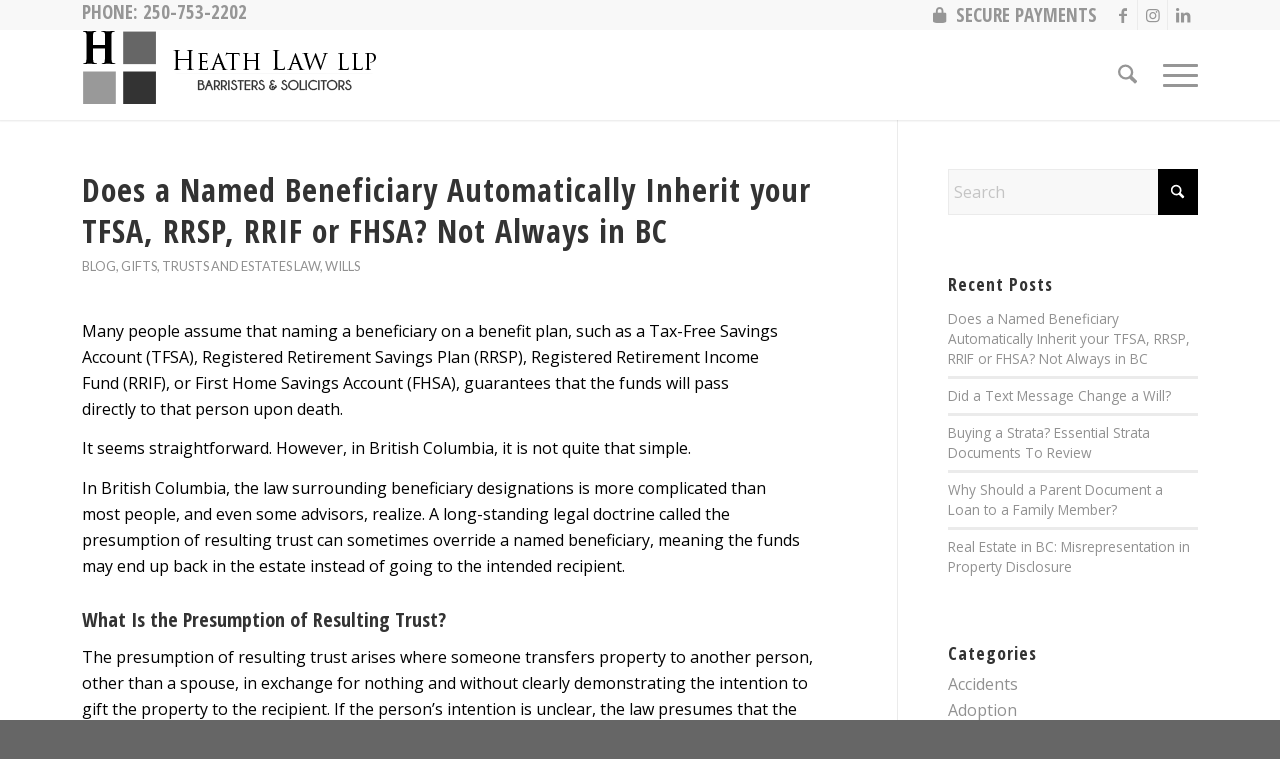

--- FILE ---
content_type: text/html; charset=UTF-8
request_url: https://www.nanaimolaw.com/category/wills/
body_size: 26613
content:
<!DOCTYPE html>
<html lang="en-CA" class="html_stretched responsive av-preloader-disabled  html_header_top html_logo_left html_main_nav_header html_menu_right html_slim html_header_sticky html_header_shrinking_disabled html_header_topbar_active html_mobile_menu_tablet html_header_searchicon html_content_align_center html_header_unstick_top html_header_stretch_disabled html_minimal_header html_minimal_header_shadow html_elegant-blog html_modern-blog html_burger_menu html_av-submenu-hidden html_av-submenu-display-hover html_av-overlay-full html_av-submenu-noclone html_entry_id_7963 av-cookies-no-cookie-consent av-no-preview av-default-lightbox html_burger_menu_active">
<head>
<meta charset="UTF-8" />
<!-- mobile setting -->
<meta name="viewport" content="width=device-width, initial-scale=1">
<!-- Scripts/CSS and wp_head hook -->
<meta name='robots' content='index, follow, max-image-preview:large, max-snippet:-1, max-video-preview:-1' />
<!-- This site is optimized with the Yoast SEO plugin v26.5 - https://yoast.com/wordpress/plugins/seo/ -->
<title>Wills Archives - Nanaimo Law | Heath Law</title>
<link rel="canonical" href="https://www.nanaimolaw.com/category/wills/" />
<link rel="next" href="https://www.nanaimolaw.com/category/wills/page/2/" />
<meta property="og:locale" content="en_US" />
<meta property="og:type" content="article" />
<meta property="og:title" content="Wills Archives - Nanaimo Law | Heath Law" />
<meta property="og:url" content="https://www.nanaimolaw.com/category/wills/" />
<meta property="og:site_name" content="Nanaimo Law | Heath Law" />
<meta name="twitter:card" content="summary_large_image" />
<script type="application/ld+json" class="yoast-schema-graph">{"@context":"https://schema.org","@graph":[{"@type":"CollectionPage","@id":"https://www.nanaimolaw.com/category/wills/","url":"https://www.nanaimolaw.com/category/wills/","name":"Wills Archives - Nanaimo Law | Heath Law","isPartOf":{"@id":"https://www.nanaimolaw.com/#website"},"breadcrumb":{"@id":"https://www.nanaimolaw.com/category/wills/#breadcrumb"},"inLanguage":"en-CA"},{"@type":"BreadcrumbList","@id":"https://www.nanaimolaw.com/category/wills/#breadcrumb","itemListElement":[{"@type":"ListItem","position":1,"name":"Home","item":"https://www.nanaimolaw.com/"},{"@type":"ListItem","position":2,"name":"Wills"}]},{"@type":"WebSite","@id":"https://www.nanaimolaw.com/#website","url":"https://www.nanaimolaw.com/","name":"Nanaimo Law | Heath Law","description":"Corporate, Family and Personal Injury Lawyers","publisher":{"@id":"https://www.nanaimolaw.com/#organization"},"potentialAction":[{"@type":"SearchAction","target":{"@type":"EntryPoint","urlTemplate":"https://www.nanaimolaw.com/?s={search_term_string}"},"query-input":{"@type":"PropertyValueSpecification","valueRequired":true,"valueName":"search_term_string"}}],"inLanguage":"en-CA"},{"@type":"Organization","@id":"https://www.nanaimolaw.com/#organization","name":"Heath Law LLP, Barristers and Solicitors","url":"https://www.nanaimolaw.com/","logo":{"@type":"ImageObject","inLanguage":"en-CA","@id":"https://www.nanaimolaw.com/#/schema/logo/image/","url":"https://www.nanaimolaw.com/wp-content/uploads/2017/05/Heath-Law-Logo-300x75.png","contentUrl":"https://www.nanaimolaw.com/wp-content/uploads/2017/05/Heath-Law-Logo-300x75.png","width":300,"height":74,"caption":"Heath Law LLP, Barristers and Solicitors"},"image":{"@id":"https://www.nanaimolaw.com/#/schema/logo/image/"}}]}</script>
<!-- / Yoast SEO plugin. -->
<link rel="alternate" type="application/rss+xml" title="Nanaimo Law | Heath Law &raquo; Feed" href="https://www.nanaimolaw.com/feed/" />
<link rel="alternate" type="application/rss+xml" title="Nanaimo Law | Heath Law &raquo; Comments Feed" href="https://www.nanaimolaw.com/comments/feed/" />
<link rel="alternate" type="application/rss+xml" title="Nanaimo Law | Heath Law &raquo; Wills Category Feed" href="https://www.nanaimolaw.com/category/wills/feed/" />
<!-- google webfont font replacement -->
<script type='text/javascript'>
(function() {
/*	check if webfonts are disabled by user setting via cookie - or user must opt in.	*/
var html = document.getElementsByTagName('html')[0];
var cookie_check = html.className.indexOf('av-cookies-needs-opt-in') >= 0 || html.className.indexOf('av-cookies-can-opt-out') >= 0;
var allow_continue = true;
var silent_accept_cookie = html.className.indexOf('av-cookies-user-silent-accept') >= 0;
if( cookie_check && ! silent_accept_cookie )
{
if( ! document.cookie.match(/aviaCookieConsent/) || html.className.indexOf('av-cookies-session-refused') >= 0 )
{
allow_continue = false;
}
else
{
if( ! document.cookie.match(/aviaPrivacyRefuseCookiesHideBar/) )
{
allow_continue = false;
}
else if( ! document.cookie.match(/aviaPrivacyEssentialCookiesEnabled/) )
{
allow_continue = false;
}
else if( document.cookie.match(/aviaPrivacyGoogleWebfontsDisabled/) )
{
allow_continue = false;
}
}
}
if( allow_continue )
{
var f = document.createElement('link');
f.type 	= 'text/css';
f.rel 	= 'stylesheet';
f.href 	= 'https://fonts.googleapis.com/css?family=Lato:300,400,700%7COpen+Sans:400,600%7COpen+Sans+Condensed:300,700&display=auto';
f.id 	= 'avia-google-webfont';
document.getElementsByTagName('head')[0].appendChild(f);
}
})();
</script>
<style id='wp-img-auto-sizes-contain-inline-css' type='text/css'>
img:is([sizes=auto i],[sizes^="auto," i]){contain-intrinsic-size:3000px 1500px}
/*# sourceURL=wp-img-auto-sizes-contain-inline-css */
</style>
<link rel='stylesheet' id='avia-grid-css' href='https://www.nanaimolaw.com/wp-content/themes/enfold/css/grid.css?ver=7.1.3' type='text/css' media='all' />
<link rel='stylesheet' id='avia-base-css' href='https://www.nanaimolaw.com/wp-content/themes/enfold/css/base.css?ver=7.1.3' type='text/css' media='all' />
<link rel='stylesheet' id='avia-layout-css' href='https://www.nanaimolaw.com/wp-content/themes/enfold/css/layout.css?ver=7.1.3' type='text/css' media='all' />
<link rel='stylesheet' id='avia-module-audioplayer-css' href='https://www.nanaimolaw.com/wp-content/themes/enfold/config-templatebuilder/avia-shortcodes/audio-player/audio-player.css?ver=7.1.3' type='text/css' media='all' />
<link rel='stylesheet' id='avia-module-blog-css' href='https://www.nanaimolaw.com/wp-content/themes/enfold/config-templatebuilder/avia-shortcodes/blog/blog.css?ver=7.1.3' type='text/css' media='all' />
<link rel='stylesheet' id='avia-module-postslider-css' href='https://www.nanaimolaw.com/wp-content/themes/enfold/config-templatebuilder/avia-shortcodes/postslider/postslider.css?ver=7.1.3' type='text/css' media='all' />
<link rel='stylesheet' id='avia-module-button-css' href='https://www.nanaimolaw.com/wp-content/themes/enfold/config-templatebuilder/avia-shortcodes/buttons/buttons.css?ver=7.1.3' type='text/css' media='all' />
<link rel='stylesheet' id='avia-module-buttonrow-css' href='https://www.nanaimolaw.com/wp-content/themes/enfold/config-templatebuilder/avia-shortcodes/buttonrow/buttonrow.css?ver=7.1.3' type='text/css' media='all' />
<link rel='stylesheet' id='avia-module-button-fullwidth-css' href='https://www.nanaimolaw.com/wp-content/themes/enfold/config-templatebuilder/avia-shortcodes/buttons_fullwidth/buttons_fullwidth.css?ver=7.1.3' type='text/css' media='all' />
<link rel='stylesheet' id='avia-module-catalogue-css' href='https://www.nanaimolaw.com/wp-content/themes/enfold/config-templatebuilder/avia-shortcodes/catalogue/catalogue.css?ver=7.1.3' type='text/css' media='all' />
<link rel='stylesheet' id='avia-module-comments-css' href='https://www.nanaimolaw.com/wp-content/themes/enfold/config-templatebuilder/avia-shortcodes/comments/comments.css?ver=7.1.3' type='text/css' media='all' />
<link rel='stylesheet' id='avia-module-contact-css' href='https://www.nanaimolaw.com/wp-content/themes/enfold/config-templatebuilder/avia-shortcodes/contact/contact.css?ver=7.1.3' type='text/css' media='all' />
<link rel='stylesheet' id='avia-module-slideshow-css' href='https://www.nanaimolaw.com/wp-content/themes/enfold/config-templatebuilder/avia-shortcodes/slideshow/slideshow.css?ver=7.1.3' type='text/css' media='all' />
<link rel='stylesheet' id='avia-module-slideshow-contentpartner-css' href='https://www.nanaimolaw.com/wp-content/themes/enfold/config-templatebuilder/avia-shortcodes/contentslider/contentslider.css?ver=7.1.3' type='text/css' media='all' />
<link rel='stylesheet' id='avia-module-countdown-css' href='https://www.nanaimolaw.com/wp-content/themes/enfold/config-templatebuilder/avia-shortcodes/countdown/countdown.css?ver=7.1.3' type='text/css' media='all' />
<link rel='stylesheet' id='avia-module-dynamic-field-css' href='https://www.nanaimolaw.com/wp-content/themes/enfold/config-templatebuilder/avia-shortcodes/dynamic_field/dynamic_field.css?ver=7.1.3' type='text/css' media='all' />
<link rel='stylesheet' id='avia-module-gallery-css' href='https://www.nanaimolaw.com/wp-content/themes/enfold/config-templatebuilder/avia-shortcodes/gallery/gallery.css?ver=7.1.3' type='text/css' media='all' />
<link rel='stylesheet' id='avia-module-gallery-hor-css' href='https://www.nanaimolaw.com/wp-content/themes/enfold/config-templatebuilder/avia-shortcodes/gallery_horizontal/gallery_horizontal.css?ver=7.1.3' type='text/css' media='all' />
<link rel='stylesheet' id='avia-module-maps-css' href='https://www.nanaimolaw.com/wp-content/themes/enfold/config-templatebuilder/avia-shortcodes/google_maps/google_maps.css?ver=7.1.3' type='text/css' media='all' />
<link rel='stylesheet' id='avia-module-gridrow-css' href='https://www.nanaimolaw.com/wp-content/themes/enfold/config-templatebuilder/avia-shortcodes/grid_row/grid_row.css?ver=7.1.3' type='text/css' media='all' />
<link rel='stylesheet' id='avia-module-heading-css' href='https://www.nanaimolaw.com/wp-content/themes/enfold/config-templatebuilder/avia-shortcodes/heading/heading.css?ver=7.1.3' type='text/css' media='all' />
<link rel='stylesheet' id='avia-module-rotator-css' href='https://www.nanaimolaw.com/wp-content/themes/enfold/config-templatebuilder/avia-shortcodes/headline_rotator/headline_rotator.css?ver=7.1.3' type='text/css' media='all' />
<link rel='stylesheet' id='avia-module-hr-css' href='https://www.nanaimolaw.com/wp-content/themes/enfold/config-templatebuilder/avia-shortcodes/hr/hr.css?ver=7.1.3' type='text/css' media='all' />
<link rel='stylesheet' id='avia-module-icon-css' href='https://www.nanaimolaw.com/wp-content/themes/enfold/config-templatebuilder/avia-shortcodes/icon/icon.css?ver=7.1.3' type='text/css' media='all' />
<link rel='stylesheet' id='avia-module-icon-circles-css' href='https://www.nanaimolaw.com/wp-content/themes/enfold/config-templatebuilder/avia-shortcodes/icon_circles/icon_circles.css?ver=7.1.3' type='text/css' media='all' />
<link rel='stylesheet' id='avia-module-iconbox-css' href='https://www.nanaimolaw.com/wp-content/themes/enfold/config-templatebuilder/avia-shortcodes/iconbox/iconbox.css?ver=7.1.3' type='text/css' media='all' />
<link rel='stylesheet' id='avia-module-icongrid-css' href='https://www.nanaimolaw.com/wp-content/themes/enfold/config-templatebuilder/avia-shortcodes/icongrid/icongrid.css?ver=7.1.3' type='text/css' media='all' />
<link rel='stylesheet' id='avia-module-iconlist-css' href='https://www.nanaimolaw.com/wp-content/themes/enfold/config-templatebuilder/avia-shortcodes/iconlist/iconlist.css?ver=7.1.3' type='text/css' media='all' />
<link rel='stylesheet' id='avia-module-image-css' href='https://www.nanaimolaw.com/wp-content/themes/enfold/config-templatebuilder/avia-shortcodes/image/image.css?ver=7.1.3' type='text/css' media='all' />
<link rel='stylesheet' id='avia-module-image-diff-css' href='https://www.nanaimolaw.com/wp-content/themes/enfold/config-templatebuilder/avia-shortcodes/image_diff/image_diff.css?ver=7.1.3' type='text/css' media='all' />
<link rel='stylesheet' id='avia-module-hotspot-css' href='https://www.nanaimolaw.com/wp-content/themes/enfold/config-templatebuilder/avia-shortcodes/image_hotspots/image_hotspots.css?ver=7.1.3' type='text/css' media='all' />
<link rel='stylesheet' id='avia-module-sc-lottie-animation-css' href='https://www.nanaimolaw.com/wp-content/themes/enfold/config-templatebuilder/avia-shortcodes/lottie_animation/lottie_animation.css?ver=7.1.3' type='text/css' media='all' />
<link rel='stylesheet' id='avia-module-magazine-css' href='https://www.nanaimolaw.com/wp-content/themes/enfold/config-templatebuilder/avia-shortcodes/magazine/magazine.css?ver=7.1.3' type='text/css' media='all' />
<link rel='stylesheet' id='avia-module-masonry-css' href='https://www.nanaimolaw.com/wp-content/themes/enfold/config-templatebuilder/avia-shortcodes/masonry_entries/masonry_entries.css?ver=7.1.3' type='text/css' media='all' />
<link rel='stylesheet' id='avia-siteloader-css' href='https://www.nanaimolaw.com/wp-content/themes/enfold/css/avia-snippet-site-preloader.css?ver=7.1.3' type='text/css' media='all' />
<link rel='stylesheet' id='avia-module-menu-css' href='https://www.nanaimolaw.com/wp-content/themes/enfold/config-templatebuilder/avia-shortcodes/menu/menu.css?ver=7.1.3' type='text/css' media='all' />
<link rel='stylesheet' id='avia-module-notification-css' href='https://www.nanaimolaw.com/wp-content/themes/enfold/config-templatebuilder/avia-shortcodes/notification/notification.css?ver=7.1.3' type='text/css' media='all' />
<link rel='stylesheet' id='avia-module-numbers-css' href='https://www.nanaimolaw.com/wp-content/themes/enfold/config-templatebuilder/avia-shortcodes/numbers/numbers.css?ver=7.1.3' type='text/css' media='all' />
<link rel='stylesheet' id='avia-module-portfolio-css' href='https://www.nanaimolaw.com/wp-content/themes/enfold/config-templatebuilder/avia-shortcodes/portfolio/portfolio.css?ver=7.1.3' type='text/css' media='all' />
<link rel='stylesheet' id='avia-module-post-metadata-css' href='https://www.nanaimolaw.com/wp-content/themes/enfold/config-templatebuilder/avia-shortcodes/post_metadata/post_metadata.css?ver=7.1.3' type='text/css' media='all' />
<link rel='stylesheet' id='avia-module-progress-bar-css' href='https://www.nanaimolaw.com/wp-content/themes/enfold/config-templatebuilder/avia-shortcodes/progressbar/progressbar.css?ver=7.1.3' type='text/css' media='all' />
<link rel='stylesheet' id='avia-module-promobox-css' href='https://www.nanaimolaw.com/wp-content/themes/enfold/config-templatebuilder/avia-shortcodes/promobox/promobox.css?ver=7.1.3' type='text/css' media='all' />
<link rel='stylesheet' id='avia-sc-search-css' href='https://www.nanaimolaw.com/wp-content/themes/enfold/config-templatebuilder/avia-shortcodes/search/search.css?ver=7.1.3' type='text/css' media='all' />
<link rel='stylesheet' id='avia-module-slideshow-accordion-css' href='https://www.nanaimolaw.com/wp-content/themes/enfold/config-templatebuilder/avia-shortcodes/slideshow_accordion/slideshow_accordion.css?ver=7.1.3' type='text/css' media='all' />
<link rel='stylesheet' id='avia-module-slideshow-feature-image-css' href='https://www.nanaimolaw.com/wp-content/themes/enfold/config-templatebuilder/avia-shortcodes/slideshow_feature_image/slideshow_feature_image.css?ver=7.1.3' type='text/css' media='all' />
<link rel='stylesheet' id='avia-module-slideshow-fullsize-css' href='https://www.nanaimolaw.com/wp-content/themes/enfold/config-templatebuilder/avia-shortcodes/slideshow_fullsize/slideshow_fullsize.css?ver=7.1.3' type='text/css' media='all' />
<link rel='stylesheet' id='avia-module-slideshow-fullscreen-css' href='https://www.nanaimolaw.com/wp-content/themes/enfold/config-templatebuilder/avia-shortcodes/slideshow_fullscreen/slideshow_fullscreen.css?ver=7.1.3' type='text/css' media='all' />
<link rel='stylesheet' id='avia-module-slideshow-ls-css' href='https://www.nanaimolaw.com/wp-content/themes/enfold/config-templatebuilder/avia-shortcodes/slideshow_layerslider/slideshow_layerslider.css?ver=7.1.3' type='text/css' media='all' />
<link rel='stylesheet' id='avia-module-social-css' href='https://www.nanaimolaw.com/wp-content/themes/enfold/config-templatebuilder/avia-shortcodes/social_share/social_share.css?ver=7.1.3' type='text/css' media='all' />
<link rel='stylesheet' id='avia-module-tabsection-css' href='https://www.nanaimolaw.com/wp-content/themes/enfold/config-templatebuilder/avia-shortcodes/tab_section/tab_section.css?ver=7.1.3' type='text/css' media='all' />
<link rel='stylesheet' id='avia-module-table-css' href='https://www.nanaimolaw.com/wp-content/themes/enfold/config-templatebuilder/avia-shortcodes/table/table.css?ver=7.1.3' type='text/css' media='all' />
<link rel='stylesheet' id='avia-module-tabs-css' href='https://www.nanaimolaw.com/wp-content/themes/enfold/config-templatebuilder/avia-shortcodes/tabs/tabs.css?ver=7.1.3' type='text/css' media='all' />
<link rel='stylesheet' id='avia-module-team-css' href='https://www.nanaimolaw.com/wp-content/themes/enfold/config-templatebuilder/avia-shortcodes/team/team.css?ver=7.1.3' type='text/css' media='all' />
<link rel='stylesheet' id='avia-module-testimonials-css' href='https://www.nanaimolaw.com/wp-content/themes/enfold/config-templatebuilder/avia-shortcodes/testimonials/testimonials.css?ver=7.1.3' type='text/css' media='all' />
<link rel='stylesheet' id='avia-module-timeline-css' href='https://www.nanaimolaw.com/wp-content/themes/enfold/config-templatebuilder/avia-shortcodes/timeline/timeline.css?ver=7.1.3' type='text/css' media='all' />
<link rel='stylesheet' id='avia-module-toggles-css' href='https://www.nanaimolaw.com/wp-content/themes/enfold/config-templatebuilder/avia-shortcodes/toggles/toggles.css?ver=7.1.3' type='text/css' media='all' />
<link rel='stylesheet' id='avia-module-video-css' href='https://www.nanaimolaw.com/wp-content/themes/enfold/config-templatebuilder/avia-shortcodes/video/video.css?ver=7.1.3' type='text/css' media='all' />
<style id='wp-emoji-styles-inline-css' type='text/css'>
img.wp-smiley, img.emoji {
display: inline !important;
border: none !important;
box-shadow: none !important;
height: 1em !important;
width: 1em !important;
margin: 0 0.07em !important;
vertical-align: -0.1em !important;
background: none !important;
padding: 0 !important;
}
/*# sourceURL=wp-emoji-styles-inline-css */
</style>
<style id='wp-block-library-inline-css' type='text/css'>
:root{--wp-block-synced-color:#7a00df;--wp-block-synced-color--rgb:122,0,223;--wp-bound-block-color:var(--wp-block-synced-color);--wp-editor-canvas-background:#ddd;--wp-admin-theme-color:#007cba;--wp-admin-theme-color--rgb:0,124,186;--wp-admin-theme-color-darker-10:#006ba1;--wp-admin-theme-color-darker-10--rgb:0,107,160.5;--wp-admin-theme-color-darker-20:#005a87;--wp-admin-theme-color-darker-20--rgb:0,90,135;--wp-admin-border-width-focus:2px}@media (min-resolution:192dpi){:root{--wp-admin-border-width-focus:1.5px}}.wp-element-button{cursor:pointer}:root .has-very-light-gray-background-color{background-color:#eee}:root .has-very-dark-gray-background-color{background-color:#313131}:root .has-very-light-gray-color{color:#eee}:root .has-very-dark-gray-color{color:#313131}:root .has-vivid-green-cyan-to-vivid-cyan-blue-gradient-background{background:linear-gradient(135deg,#00d084,#0693e3)}:root .has-purple-crush-gradient-background{background:linear-gradient(135deg,#34e2e4,#4721fb 50%,#ab1dfe)}:root .has-hazy-dawn-gradient-background{background:linear-gradient(135deg,#faaca8,#dad0ec)}:root .has-subdued-olive-gradient-background{background:linear-gradient(135deg,#fafae1,#67a671)}:root .has-atomic-cream-gradient-background{background:linear-gradient(135deg,#fdd79a,#004a59)}:root .has-nightshade-gradient-background{background:linear-gradient(135deg,#330968,#31cdcf)}:root .has-midnight-gradient-background{background:linear-gradient(135deg,#020381,#2874fc)}:root{--wp--preset--font-size--normal:16px;--wp--preset--font-size--huge:42px}.has-regular-font-size{font-size:1em}.has-larger-font-size{font-size:2.625em}.has-normal-font-size{font-size:var(--wp--preset--font-size--normal)}.has-huge-font-size{font-size:var(--wp--preset--font-size--huge)}.has-text-align-center{text-align:center}.has-text-align-left{text-align:left}.has-text-align-right{text-align:right}.has-fit-text{white-space:nowrap!important}#end-resizable-editor-section{display:none}.aligncenter{clear:both}.items-justified-left{justify-content:flex-start}.items-justified-center{justify-content:center}.items-justified-right{justify-content:flex-end}.items-justified-space-between{justify-content:space-between}.screen-reader-text{border:0;clip-path:inset(50%);height:1px;margin:-1px;overflow:hidden;padding:0;position:absolute;width:1px;word-wrap:normal!important}.screen-reader-text:focus{background-color:#ddd;clip-path:none;color:#444;display:block;font-size:1em;height:auto;left:5px;line-height:normal;padding:15px 23px 14px;text-decoration:none;top:5px;width:auto;z-index:100000}html :where(.has-border-color){border-style:solid}html :where([style*=border-top-color]){border-top-style:solid}html :where([style*=border-right-color]){border-right-style:solid}html :where([style*=border-bottom-color]){border-bottom-style:solid}html :where([style*=border-left-color]){border-left-style:solid}html :where([style*=border-width]){border-style:solid}html :where([style*=border-top-width]){border-top-style:solid}html :where([style*=border-right-width]){border-right-style:solid}html :where([style*=border-bottom-width]){border-bottom-style:solid}html :where([style*=border-left-width]){border-left-style:solid}html :where(img[class*=wp-image-]){height:auto;max-width:100%}:where(figure){margin:0 0 1em}html :where(.is-position-sticky){--wp-admin--admin-bar--position-offset:var(--wp-admin--admin-bar--height,0px)}@media screen and (max-width:600px){html :where(.is-position-sticky){--wp-admin--admin-bar--position-offset:0px}}
/*# sourceURL=wp-block-library-inline-css */
</style><style id='global-styles-inline-css' type='text/css'>
:root{--wp--preset--aspect-ratio--square: 1;--wp--preset--aspect-ratio--4-3: 4/3;--wp--preset--aspect-ratio--3-4: 3/4;--wp--preset--aspect-ratio--3-2: 3/2;--wp--preset--aspect-ratio--2-3: 2/3;--wp--preset--aspect-ratio--16-9: 16/9;--wp--preset--aspect-ratio--9-16: 9/16;--wp--preset--color--black: #000000;--wp--preset--color--cyan-bluish-gray: #abb8c3;--wp--preset--color--white: #ffffff;--wp--preset--color--pale-pink: #f78da7;--wp--preset--color--vivid-red: #cf2e2e;--wp--preset--color--luminous-vivid-orange: #ff6900;--wp--preset--color--luminous-vivid-amber: #fcb900;--wp--preset--color--light-green-cyan: #7bdcb5;--wp--preset--color--vivid-green-cyan: #00d084;--wp--preset--color--pale-cyan-blue: #8ed1fc;--wp--preset--color--vivid-cyan-blue: #0693e3;--wp--preset--color--vivid-purple: #9b51e0;--wp--preset--color--metallic-red: #b02b2c;--wp--preset--color--maximum-yellow-red: #edae44;--wp--preset--color--yellow-sun: #eeee22;--wp--preset--color--palm-leaf: #83a846;--wp--preset--color--aero: #7bb0e7;--wp--preset--color--old-lavender: #745f7e;--wp--preset--color--steel-teal: #5f8789;--wp--preset--color--raspberry-pink: #d65799;--wp--preset--color--medium-turquoise: #4ecac2;--wp--preset--gradient--vivid-cyan-blue-to-vivid-purple: linear-gradient(135deg,rgb(6,147,227) 0%,rgb(155,81,224) 100%);--wp--preset--gradient--light-green-cyan-to-vivid-green-cyan: linear-gradient(135deg,rgb(122,220,180) 0%,rgb(0,208,130) 100%);--wp--preset--gradient--luminous-vivid-amber-to-luminous-vivid-orange: linear-gradient(135deg,rgb(252,185,0) 0%,rgb(255,105,0) 100%);--wp--preset--gradient--luminous-vivid-orange-to-vivid-red: linear-gradient(135deg,rgb(255,105,0) 0%,rgb(207,46,46) 100%);--wp--preset--gradient--very-light-gray-to-cyan-bluish-gray: linear-gradient(135deg,rgb(238,238,238) 0%,rgb(169,184,195) 100%);--wp--preset--gradient--cool-to-warm-spectrum: linear-gradient(135deg,rgb(74,234,220) 0%,rgb(151,120,209) 20%,rgb(207,42,186) 40%,rgb(238,44,130) 60%,rgb(251,105,98) 80%,rgb(254,248,76) 100%);--wp--preset--gradient--blush-light-purple: linear-gradient(135deg,rgb(255,206,236) 0%,rgb(152,150,240) 100%);--wp--preset--gradient--blush-bordeaux: linear-gradient(135deg,rgb(254,205,165) 0%,rgb(254,45,45) 50%,rgb(107,0,62) 100%);--wp--preset--gradient--luminous-dusk: linear-gradient(135deg,rgb(255,203,112) 0%,rgb(199,81,192) 50%,rgb(65,88,208) 100%);--wp--preset--gradient--pale-ocean: linear-gradient(135deg,rgb(255,245,203) 0%,rgb(182,227,212) 50%,rgb(51,167,181) 100%);--wp--preset--gradient--electric-grass: linear-gradient(135deg,rgb(202,248,128) 0%,rgb(113,206,126) 100%);--wp--preset--gradient--midnight: linear-gradient(135deg,rgb(2,3,129) 0%,rgb(40,116,252) 100%);--wp--preset--font-size--small: 1rem;--wp--preset--font-size--medium: 1.125rem;--wp--preset--font-size--large: 1.75rem;--wp--preset--font-size--x-large: clamp(1.75rem, 3vw, 2.25rem);--wp--preset--spacing--20: 0.44rem;--wp--preset--spacing--30: 0.67rem;--wp--preset--spacing--40: 1rem;--wp--preset--spacing--50: 1.5rem;--wp--preset--spacing--60: 2.25rem;--wp--preset--spacing--70: 3.38rem;--wp--preset--spacing--80: 5.06rem;--wp--preset--shadow--natural: 6px 6px 9px rgba(0, 0, 0, 0.2);--wp--preset--shadow--deep: 12px 12px 50px rgba(0, 0, 0, 0.4);--wp--preset--shadow--sharp: 6px 6px 0px rgba(0, 0, 0, 0.2);--wp--preset--shadow--outlined: 6px 6px 0px -3px rgb(255, 255, 255), 6px 6px rgb(0, 0, 0);--wp--preset--shadow--crisp: 6px 6px 0px rgb(0, 0, 0);}:root { --wp--style--global--content-size: 800px;--wp--style--global--wide-size: 1130px; }:where(body) { margin: 0; }.wp-site-blocks > .alignleft { float: left; margin-right: 2em; }.wp-site-blocks > .alignright { float: right; margin-left: 2em; }.wp-site-blocks > .aligncenter { justify-content: center; margin-left: auto; margin-right: auto; }:where(.is-layout-flex){gap: 0.5em;}:where(.is-layout-grid){gap: 0.5em;}.is-layout-flow > .alignleft{float: left;margin-inline-start: 0;margin-inline-end: 2em;}.is-layout-flow > .alignright{float: right;margin-inline-start: 2em;margin-inline-end: 0;}.is-layout-flow > .aligncenter{margin-left: auto !important;margin-right: auto !important;}.is-layout-constrained > .alignleft{float: left;margin-inline-start: 0;margin-inline-end: 2em;}.is-layout-constrained > .alignright{float: right;margin-inline-start: 2em;margin-inline-end: 0;}.is-layout-constrained > .aligncenter{margin-left: auto !important;margin-right: auto !important;}.is-layout-constrained > :where(:not(.alignleft):not(.alignright):not(.alignfull)){max-width: var(--wp--style--global--content-size);margin-left: auto !important;margin-right: auto !important;}.is-layout-constrained > .alignwide{max-width: var(--wp--style--global--wide-size);}body .is-layout-flex{display: flex;}.is-layout-flex{flex-wrap: wrap;align-items: center;}.is-layout-flex > :is(*, div){margin: 0;}body .is-layout-grid{display: grid;}.is-layout-grid > :is(*, div){margin: 0;}body{padding-top: 0px;padding-right: 0px;padding-bottom: 0px;padding-left: 0px;}a:where(:not(.wp-element-button)){text-decoration: underline;}:root :where(.wp-element-button, .wp-block-button__link){background-color: #32373c;border-width: 0;color: #fff;font-family: inherit;font-size: inherit;font-style: inherit;font-weight: inherit;letter-spacing: inherit;line-height: inherit;padding-top: calc(0.667em + 2px);padding-right: calc(1.333em + 2px);padding-bottom: calc(0.667em + 2px);padding-left: calc(1.333em + 2px);text-decoration: none;text-transform: inherit;}.has-black-color{color: var(--wp--preset--color--black) !important;}.has-cyan-bluish-gray-color{color: var(--wp--preset--color--cyan-bluish-gray) !important;}.has-white-color{color: var(--wp--preset--color--white) !important;}.has-pale-pink-color{color: var(--wp--preset--color--pale-pink) !important;}.has-vivid-red-color{color: var(--wp--preset--color--vivid-red) !important;}.has-luminous-vivid-orange-color{color: var(--wp--preset--color--luminous-vivid-orange) !important;}.has-luminous-vivid-amber-color{color: var(--wp--preset--color--luminous-vivid-amber) !important;}.has-light-green-cyan-color{color: var(--wp--preset--color--light-green-cyan) !important;}.has-vivid-green-cyan-color{color: var(--wp--preset--color--vivid-green-cyan) !important;}.has-pale-cyan-blue-color{color: var(--wp--preset--color--pale-cyan-blue) !important;}.has-vivid-cyan-blue-color{color: var(--wp--preset--color--vivid-cyan-blue) !important;}.has-vivid-purple-color{color: var(--wp--preset--color--vivid-purple) !important;}.has-metallic-red-color{color: var(--wp--preset--color--metallic-red) !important;}.has-maximum-yellow-red-color{color: var(--wp--preset--color--maximum-yellow-red) !important;}.has-yellow-sun-color{color: var(--wp--preset--color--yellow-sun) !important;}.has-palm-leaf-color{color: var(--wp--preset--color--palm-leaf) !important;}.has-aero-color{color: var(--wp--preset--color--aero) !important;}.has-old-lavender-color{color: var(--wp--preset--color--old-lavender) !important;}.has-steel-teal-color{color: var(--wp--preset--color--steel-teal) !important;}.has-raspberry-pink-color{color: var(--wp--preset--color--raspberry-pink) !important;}.has-medium-turquoise-color{color: var(--wp--preset--color--medium-turquoise) !important;}.has-black-background-color{background-color: var(--wp--preset--color--black) !important;}.has-cyan-bluish-gray-background-color{background-color: var(--wp--preset--color--cyan-bluish-gray) !important;}.has-white-background-color{background-color: var(--wp--preset--color--white) !important;}.has-pale-pink-background-color{background-color: var(--wp--preset--color--pale-pink) !important;}.has-vivid-red-background-color{background-color: var(--wp--preset--color--vivid-red) !important;}.has-luminous-vivid-orange-background-color{background-color: var(--wp--preset--color--luminous-vivid-orange) !important;}.has-luminous-vivid-amber-background-color{background-color: var(--wp--preset--color--luminous-vivid-amber) !important;}.has-light-green-cyan-background-color{background-color: var(--wp--preset--color--light-green-cyan) !important;}.has-vivid-green-cyan-background-color{background-color: var(--wp--preset--color--vivid-green-cyan) !important;}.has-pale-cyan-blue-background-color{background-color: var(--wp--preset--color--pale-cyan-blue) !important;}.has-vivid-cyan-blue-background-color{background-color: var(--wp--preset--color--vivid-cyan-blue) !important;}.has-vivid-purple-background-color{background-color: var(--wp--preset--color--vivid-purple) !important;}.has-metallic-red-background-color{background-color: var(--wp--preset--color--metallic-red) !important;}.has-maximum-yellow-red-background-color{background-color: var(--wp--preset--color--maximum-yellow-red) !important;}.has-yellow-sun-background-color{background-color: var(--wp--preset--color--yellow-sun) !important;}.has-palm-leaf-background-color{background-color: var(--wp--preset--color--palm-leaf) !important;}.has-aero-background-color{background-color: var(--wp--preset--color--aero) !important;}.has-old-lavender-background-color{background-color: var(--wp--preset--color--old-lavender) !important;}.has-steel-teal-background-color{background-color: var(--wp--preset--color--steel-teal) !important;}.has-raspberry-pink-background-color{background-color: var(--wp--preset--color--raspberry-pink) !important;}.has-medium-turquoise-background-color{background-color: var(--wp--preset--color--medium-turquoise) !important;}.has-black-border-color{border-color: var(--wp--preset--color--black) !important;}.has-cyan-bluish-gray-border-color{border-color: var(--wp--preset--color--cyan-bluish-gray) !important;}.has-white-border-color{border-color: var(--wp--preset--color--white) !important;}.has-pale-pink-border-color{border-color: var(--wp--preset--color--pale-pink) !important;}.has-vivid-red-border-color{border-color: var(--wp--preset--color--vivid-red) !important;}.has-luminous-vivid-orange-border-color{border-color: var(--wp--preset--color--luminous-vivid-orange) !important;}.has-luminous-vivid-amber-border-color{border-color: var(--wp--preset--color--luminous-vivid-amber) !important;}.has-light-green-cyan-border-color{border-color: var(--wp--preset--color--light-green-cyan) !important;}.has-vivid-green-cyan-border-color{border-color: var(--wp--preset--color--vivid-green-cyan) !important;}.has-pale-cyan-blue-border-color{border-color: var(--wp--preset--color--pale-cyan-blue) !important;}.has-vivid-cyan-blue-border-color{border-color: var(--wp--preset--color--vivid-cyan-blue) !important;}.has-vivid-purple-border-color{border-color: var(--wp--preset--color--vivid-purple) !important;}.has-metallic-red-border-color{border-color: var(--wp--preset--color--metallic-red) !important;}.has-maximum-yellow-red-border-color{border-color: var(--wp--preset--color--maximum-yellow-red) !important;}.has-yellow-sun-border-color{border-color: var(--wp--preset--color--yellow-sun) !important;}.has-palm-leaf-border-color{border-color: var(--wp--preset--color--palm-leaf) !important;}.has-aero-border-color{border-color: var(--wp--preset--color--aero) !important;}.has-old-lavender-border-color{border-color: var(--wp--preset--color--old-lavender) !important;}.has-steel-teal-border-color{border-color: var(--wp--preset--color--steel-teal) !important;}.has-raspberry-pink-border-color{border-color: var(--wp--preset--color--raspberry-pink) !important;}.has-medium-turquoise-border-color{border-color: var(--wp--preset--color--medium-turquoise) !important;}.has-vivid-cyan-blue-to-vivid-purple-gradient-background{background: var(--wp--preset--gradient--vivid-cyan-blue-to-vivid-purple) !important;}.has-light-green-cyan-to-vivid-green-cyan-gradient-background{background: var(--wp--preset--gradient--light-green-cyan-to-vivid-green-cyan) !important;}.has-luminous-vivid-amber-to-luminous-vivid-orange-gradient-background{background: var(--wp--preset--gradient--luminous-vivid-amber-to-luminous-vivid-orange) !important;}.has-luminous-vivid-orange-to-vivid-red-gradient-background{background: var(--wp--preset--gradient--luminous-vivid-orange-to-vivid-red) !important;}.has-very-light-gray-to-cyan-bluish-gray-gradient-background{background: var(--wp--preset--gradient--very-light-gray-to-cyan-bluish-gray) !important;}.has-cool-to-warm-spectrum-gradient-background{background: var(--wp--preset--gradient--cool-to-warm-spectrum) !important;}.has-blush-light-purple-gradient-background{background: var(--wp--preset--gradient--blush-light-purple) !important;}.has-blush-bordeaux-gradient-background{background: var(--wp--preset--gradient--blush-bordeaux) !important;}.has-luminous-dusk-gradient-background{background: var(--wp--preset--gradient--luminous-dusk) !important;}.has-pale-ocean-gradient-background{background: var(--wp--preset--gradient--pale-ocean) !important;}.has-electric-grass-gradient-background{background: var(--wp--preset--gradient--electric-grass) !important;}.has-midnight-gradient-background{background: var(--wp--preset--gradient--midnight) !important;}.has-small-font-size{font-size: var(--wp--preset--font-size--small) !important;}.has-medium-font-size{font-size: var(--wp--preset--font-size--medium) !important;}.has-large-font-size{font-size: var(--wp--preset--font-size--large) !important;}.has-x-large-font-size{font-size: var(--wp--preset--font-size--x-large) !important;}
/*# sourceURL=global-styles-inline-css */
</style>
<link rel='stylesheet' id='dashicons-css' href='https://www.nanaimolaw.com/wp-includes/css/dashicons.min.css?ver=1c1ba5b7c5b878e75a9cb0548b5ab8a1' type='text/css' media='all' />
<link rel='stylesheet' id='admin-bar-css' href='https://www.nanaimolaw.com/wp-includes/css/admin-bar.min.css?ver=1c1ba5b7c5b878e75a9cb0548b5ab8a1' type='text/css' media='all' />
<style id='admin-bar-inline-css' type='text/css'>
/* Hide CanvasJS credits for P404 charts specifically */
#p404RedirectChart .canvasjs-chart-credit {
display: none !important;
}
#p404RedirectChart canvas {
border-radius: 6px;
}
.p404-redirect-adminbar-weekly-title {
font-weight: bold;
font-size: 14px;
color: #fff;
margin-bottom: 6px;
}
#wpadminbar #wp-admin-bar-p404_free_top_button .ab-icon:before {
content: "\f103";
color: #dc3545;
top: 3px;
}
#wp-admin-bar-p404_free_top_button .ab-item {
min-width: 80px !important;
padding: 0px !important;
}
/* Ensure proper positioning and z-index for P404 dropdown */
.p404-redirect-adminbar-dropdown-wrap { 
min-width: 0; 
padding: 0;
position: static !important;
}
#wpadminbar #wp-admin-bar-p404_free_top_button_dropdown {
position: static !important;
}
#wpadminbar #wp-admin-bar-p404_free_top_button_dropdown .ab-item {
padding: 0 !important;
margin: 0 !important;
}
.p404-redirect-dropdown-container {
min-width: 340px;
padding: 18px 18px 12px 18px;
background: #23282d !important;
color: #fff;
border-radius: 12px;
box-shadow: 0 8px 32px rgba(0,0,0,0.25);
margin-top: 10px;
position: relative !important;
z-index: 999999 !important;
display: block !important;
border: 1px solid #444;
}
/* Ensure P404 dropdown appears on hover */
#wpadminbar #wp-admin-bar-p404_free_top_button .p404-redirect-dropdown-container { 
display: none !important;
}
#wpadminbar #wp-admin-bar-p404_free_top_button:hover .p404-redirect-dropdown-container { 
display: block !important;
}
#wpadminbar #wp-admin-bar-p404_free_top_button:hover #wp-admin-bar-p404_free_top_button_dropdown .p404-redirect-dropdown-container {
display: block !important;
}
.p404-redirect-card {
background: #2c3338;
border-radius: 8px;
padding: 18px 18px 12px 18px;
box-shadow: 0 2px 8px rgba(0,0,0,0.07);
display: flex;
flex-direction: column;
align-items: flex-start;
border: 1px solid #444;
}
.p404-redirect-btn {
display: inline-block;
background: #dc3545;
color: #fff !important;
font-weight: bold;
padding: 5px 22px;
border-radius: 8px;
text-decoration: none;
font-size: 17px;
transition: background 0.2s, box-shadow 0.2s;
margin-top: 8px;
box-shadow: 0 2px 8px rgba(220,53,69,0.15);
text-align: center;
line-height: 1.6;
}
.p404-redirect-btn:hover {
background: #c82333;
color: #fff !important;
box-shadow: 0 4px 16px rgba(220,53,69,0.25);
}
/* Prevent conflicts with other admin bar dropdowns */
#wpadminbar .ab-top-menu > li:hover > .ab-item,
#wpadminbar .ab-top-menu > li.hover > .ab-item {
z-index: auto;
}
#wpadminbar #wp-admin-bar-p404_free_top_button:hover > .ab-item {
z-index: 999998 !important;
}
/*# sourceURL=admin-bar-inline-css */
</style>
<link rel='stylesheet' id='mc4wp-form-themes-css' href='https://www.nanaimolaw.com/wp-content/plugins/mailchimp-for-wp/assets/css/form-themes.css?ver=4.10.9' type='text/css' media='all' />
<link rel='stylesheet' id='avia-scs-css' href='https://www.nanaimolaw.com/wp-content/themes/enfold/css/shortcodes.css?ver=7.1.3' type='text/css' media='all' />
<link rel='stylesheet' id='avia-fold-unfold-css' href='https://www.nanaimolaw.com/wp-content/themes/enfold/css/avia-snippet-fold-unfold.css?ver=7.1.3' type='text/css' media='all' />
<link rel='stylesheet' id='avia-popup-css-css' href='https://www.nanaimolaw.com/wp-content/themes/enfold/js/aviapopup/magnific-popup.min.css?ver=7.1.3' type='text/css' media='screen' />
<link rel='stylesheet' id='avia-lightbox-css' href='https://www.nanaimolaw.com/wp-content/themes/enfold/css/avia-snippet-lightbox.css?ver=7.1.3' type='text/css' media='screen' />
<link rel='stylesheet' id='avia-widget-css-css' href='https://www.nanaimolaw.com/wp-content/themes/enfold/css/avia-snippet-widget.css?ver=7.1.3' type='text/css' media='screen' />
<link rel='stylesheet' id='avia-dynamic-css' href='https://www.nanaimolaw.com/wp-content/uploads/dynamic_avia/enfold_child.css?ver=6947548eaa537' type='text/css' media='all' />
<link rel='stylesheet' id='avia-custom-css' href='https://www.nanaimolaw.com/wp-content/themes/enfold/css/custom.css?ver=7.1.3' type='text/css' media='all' />
<link rel='stylesheet' id='avia-style-css' href='https://www.nanaimolaw.com/wp-content/themes/enfold-child/style.css?ver=7.1.3' type='text/css' media='all' />
<script type="text/javascript" src="https://www.nanaimolaw.com/wp-includes/js/jquery/jquery.min.js?ver=3.7.1" id="jquery-core-js"></script>
<script type="text/javascript" src="https://www.nanaimolaw.com/wp-includes/js/jquery/jquery-migrate.min.js?ver=3.4.1" id="jquery-migrate-js"></script>
<script type="text/javascript" src="https://www.nanaimolaw.com/wp-content/themes/enfold/js/avia-js.js?ver=7.1.3" id="avia-js-js"></script>
<script type="text/javascript" src="https://www.nanaimolaw.com/wp-content/themes/enfold/js/avia-compat.js?ver=7.1.3" id="avia-compat-js"></script>
<link rel="https://api.w.org/" href="https://www.nanaimolaw.com/wp-json/" /><link rel="alternate" title="JSON" type="application/json" href="https://www.nanaimolaw.com/wp-json/wp/v2/categories/52" /><meta name="google-site-verification" content="_cvKmEf1bRNeqBBJIkFKJW9G75m3yZcPpwZSIbhgwPs" />
<!-- Global site tag (gtag.js) - Google Ads: 854821544 -->
<script async src="https://www.googletagmanager.com/gtag/js?id=AW-854821544"></script>
<script>
window.dataLayer = window.dataLayer || [];
function gtag(){dataLayer.push(arguments);}
gtag('js', new Date());
gtag('config', 'AW-854821544');
</script><script type="text/javascript">
(function(url){
if(/(?:Chrome\/26\.0\.1410\.63 Safari\/537\.31|WordfenceTestMonBot)/.test(navigator.userAgent)){ return; }
var addEvent = function(evt, handler) {
if (window.addEventListener) {
document.addEventListener(evt, handler, false);
} else if (window.attachEvent) {
document.attachEvent('on' + evt, handler);
}
};
var removeEvent = function(evt, handler) {
if (window.removeEventListener) {
document.removeEventListener(evt, handler, false);
} else if (window.detachEvent) {
document.detachEvent('on' + evt, handler);
}
};
var evts = 'contextmenu dblclick drag dragend dragenter dragleave dragover dragstart drop keydown keypress keyup mousedown mousemove mouseout mouseover mouseup mousewheel scroll'.split(' ');
var logHuman = function() {
if (window.wfLogHumanRan) { return; }
window.wfLogHumanRan = true;
var wfscr = document.createElement('script');
wfscr.type = 'text/javascript';
wfscr.async = true;
wfscr.src = url + '&r=' + Math.random();
(document.getElementsByTagName('head')[0]||document.getElementsByTagName('body')[0]).appendChild(wfscr);
for (var i = 0; i < evts.length; i++) {
removeEvent(evts[i], logHuman);
}
};
for (var i = 0; i < evts.length; i++) {
addEvent(evts[i], logHuman);
}
})('//www.nanaimolaw.com/?wordfence_lh=1&hid=AA0F077A2DFDB71121CC459C792A8D6F');
</script>
<link rel="icon" href="https://www.nanaimolaw.com/wp-content/uploads/2017/04/favicon-1.png" type="image/png">
<!--[if lt IE 9]><script src="https://www.nanaimolaw.com/wp-content/themes/enfold/js/html5shiv.js"></script><![endif]--><link rel="profile" href="https://gmpg.org/xfn/11" />
<link rel="alternate" type="application/rss+xml" title="Nanaimo Law | Heath Law RSS2 Feed" href="https://www.nanaimolaw.com/feed/" />
<link rel="pingback" href="https://www.nanaimolaw.com/xmlrpc.php" />
<link rel="icon" href="https://www.nanaimolaw.com/wp-content/uploads/2017/04/favicon-1.png" sizes="32x32" />
<link rel="icon" href="https://www.nanaimolaw.com/wp-content/uploads/2017/04/favicon-1.png" sizes="192x192" />
<link rel="apple-touch-icon" href="https://www.nanaimolaw.com/wp-content/uploads/2017/04/favicon-1.png" />
<meta name="msapplication-TileImage" content="https://www.nanaimolaw.com/wp-content/uploads/2017/04/favicon-1.png" />
<style type="text/css">
@font-face {font-family: 'entypo-fontello-enfold'; font-weight: normal; font-style: normal; font-display: auto;
src: url('https://www.nanaimolaw.com/wp-content/themes/enfold/config-templatebuilder/avia-template-builder/assets/fonts/entypo-fontello-enfold/entypo-fontello-enfold.woff2') format('woff2'),
url('https://www.nanaimolaw.com/wp-content/themes/enfold/config-templatebuilder/avia-template-builder/assets/fonts/entypo-fontello-enfold/entypo-fontello-enfold.woff') format('woff'),
url('https://www.nanaimolaw.com/wp-content/themes/enfold/config-templatebuilder/avia-template-builder/assets/fonts/entypo-fontello-enfold/entypo-fontello-enfold.ttf') format('truetype'),
url('https://www.nanaimolaw.com/wp-content/themes/enfold/config-templatebuilder/avia-template-builder/assets/fonts/entypo-fontello-enfold/entypo-fontello-enfold.svg#entypo-fontello-enfold') format('svg'),
url('https://www.nanaimolaw.com/wp-content/themes/enfold/config-templatebuilder/avia-template-builder/assets/fonts/entypo-fontello-enfold/entypo-fontello-enfold.eot'),
url('https://www.nanaimolaw.com/wp-content/themes/enfold/config-templatebuilder/avia-template-builder/assets/fonts/entypo-fontello-enfold/entypo-fontello-enfold.eot?#iefix') format('embedded-opentype');
}
#top .avia-font-entypo-fontello-enfold, body .avia-font-entypo-fontello-enfold, html body [data-av_iconfont='entypo-fontello-enfold']:before{ font-family: 'entypo-fontello-enfold'; }
@font-face {font-family: 'entypo-fontello'; font-weight: normal; font-style: normal; font-display: auto;
src: url('https://www.nanaimolaw.com/wp-content/themes/enfold/config-templatebuilder/avia-template-builder/assets/fonts/entypo-fontello/entypo-fontello.woff2') format('woff2'),
url('https://www.nanaimolaw.com/wp-content/themes/enfold/config-templatebuilder/avia-template-builder/assets/fonts/entypo-fontello/entypo-fontello.woff') format('woff'),
url('https://www.nanaimolaw.com/wp-content/themes/enfold/config-templatebuilder/avia-template-builder/assets/fonts/entypo-fontello/entypo-fontello.ttf') format('truetype'),
url('https://www.nanaimolaw.com/wp-content/themes/enfold/config-templatebuilder/avia-template-builder/assets/fonts/entypo-fontello/entypo-fontello.svg#entypo-fontello') format('svg'),
url('https://www.nanaimolaw.com/wp-content/themes/enfold/config-templatebuilder/avia-template-builder/assets/fonts/entypo-fontello/entypo-fontello.eot'),
url('https://www.nanaimolaw.com/wp-content/themes/enfold/config-templatebuilder/avia-template-builder/assets/fonts/entypo-fontello/entypo-fontello.eot?#iefix') format('embedded-opentype');
}
#top .avia-font-entypo-fontello, body .avia-font-entypo-fontello, html body [data-av_iconfont='entypo-fontello']:before{ font-family: 'entypo-fontello'; }
</style>
<!--
Debugging Info for Theme support: 
Theme: Enfold
Version: 7.1.3
Installed: enfold
AviaFramework Version: 5.6
AviaBuilder Version: 6.0
aviaElementManager Version: 1.0.1
- - - - - - - - - - -
ChildTheme: Enfold Child
ChildTheme Version: 4.0.2
ChildTheme Installed: enfold
- - - - - - - - - - -
ML:512-PU:40-PLA:11
WP:6.9
Compress: CSS:disabled - JS:disabled
Updates: enabled - token has changed and not verified
PLAu:10
-->
</head>
<body data-rsssl=1 id="top" class="archive category category-wills category-52 wp-theme-enfold wp-child-theme-enfold-child stretched rtl_columns av-curtain-numeric lato open_sans  avia-responsive-images-support" itemscope="itemscope" itemtype="https://schema.org/WebPage" >
<div id='wrap_all'>
<header id='header' class='all_colors header_color light_bg_color  av_header_top av_logo_left av_main_nav_header av_menu_right av_slim av_header_sticky av_header_shrinking_disabled av_header_stretch_disabled av_mobile_menu_tablet av_header_searchicon av_header_unstick_top av_minimal_header av_minimal_header_shadow av_bottom_nav_disabled  av_alternate_logo_active av_header_border_disabled'  data-av_shrink_factor='50' role="banner" itemscope="itemscope" itemtype="https://schema.org/WPHeader" >
<div id='header_meta' class='container_wrap container_wrap_meta  av_icon_active_right av_extra_header_active av_secondary_right av_phone_active_left av_entry_id_7963'>
<div class='container'>
<ul class='noLightbox social_bookmarks icon_count_3'><li class='social_bookmarks_facebook av-social-link-facebook social_icon_1 avia_social_iconfont'><a  target="_blank" aria-label="Link to Facebook" href='https://www.facebook.com/HeathLawLLP' data-av_icon='' data-av_iconfont='entypo-fontello' title="Link to Facebook" desc="Link to Facebook" title='Link to Facebook'><span class='avia_hidden_link_text'>Link to Facebook</span></a></li><li class='social_bookmarks_instagram av-social-link-instagram social_icon_2 avia_social_iconfont'><a  target="_blank" aria-label="Link to Instagram" href='https://www.instagram.com/heathlawllp' data-av_icon='' data-av_iconfont='entypo-fontello' title="Link to Instagram" desc="Link to Instagram" title='Link to Instagram'><span class='avia_hidden_link_text'>Link to Instagram</span></a></li><li class='social_bookmarks_linkedin av-social-link-linkedin social_icon_3 avia_social_iconfont'><a  target="_blank" aria-label="Link to LinkedIn" href='https://www.linkedin.com/company/heath-law-llp' data-av_icon='' data-av_iconfont='entypo-fontello' title="Link to LinkedIn" desc="Link to LinkedIn" title='Link to LinkedIn'><span class='avia_hidden_link_text'>Link to LinkedIn</span></a></li></ul><nav class='sub_menu'  role="navigation" itemscope="itemscope" itemtype="https://schema.org/SiteNavigationElement" ><ul role="menu" class="menu" id="avia2-menu"><li role="menuitem" id="menu-item-6276" class="menu-item menu-item-type-post_type menu-item-object-page menu-item-6276"><a href="https://www.nanaimolaw.com/make-a-payment/"><span class="iconlist-char " aria-hidden="true" data-av_icon="" data-av_iconfont="entypo-fontello"></span>Secure Payments</a></li>
</ul></nav><div class='phone-info with_nav'><div>  <span style="font-weight: bold; font-family: &quot;Open Sans Condensed&quot;,&quot;Helvetica Neue&quot;,Helvetica,Arial,sans-serif; font-size: 19px; text-transform: uppercase;">Phone: <a style="text-decoration: none;" href="tel:+1-250-753-2202">250-753-2202</a></div></div>			      </div>
</div>
<div  id='header_main' class='container_wrap container_wrap_logo'>
<div class='container av-logo-container'><div class='inner-container'><span class='logo avia-standard-logo'><a href='https://www.nanaimolaw.com/' class='' aria-label='Nanaimo Law | Heath Law' ><img src="/wp-content/uploads/2017/05/Heath-Law-Logo-300x75.png" height="100" width="300" alt='Nanaimo Law | Heath Law' title='' /></a></span><nav class='main_menu' data-selectname='Select a page'  role="navigation" itemscope="itemscope" itemtype="https://schema.org/SiteNavigationElement" ><div class="avia-menu av-main-nav-wrap"><ul role="menu" class="menu av-main-nav" id="avia-menu"><li role="menuitem" id="menu-item-3158" class="menu-item menu-item-type-post_type menu-item-object-page menu-item-home menu-item-top-level menu-item-top-level-1"><a href="https://www.nanaimolaw.com/" itemprop="url" tabindex="0"><span class="avia-bullet"></span><span class="avia-menu-text">Home</span><span class="avia-menu-fx"><span class="avia-arrow-wrap"><span class="avia-arrow"></span></span></span></a></li>
<li role="menuitem" id="menu-item-3276" class="menu-item menu-item-type-post_type menu-item-object-page menu-item-mega-parent  menu-item-top-level menu-item-top-level-2"><a href="https://www.nanaimolaw.com/about-us/" itemprop="url" tabindex="0"><span class="avia-bullet"></span><span class="avia-menu-text">About Us</span><span class="avia-menu-fx"><span class="avia-arrow-wrap"><span class="avia-arrow"></span></span></span></a></li>
<li role="menuitem" id="menu-item-7277" class="menu-item menu-item-type-post_type menu-item-object-page menu-item-top-level menu-item-top-level-3"><a href="https://www.nanaimolaw.com/about-us/mission/" itemprop="url" tabindex="0"><span class="avia-bullet"></span><span class="avia-menu-text">Mission</span><span class="avia-menu-fx"><span class="avia-arrow-wrap"><span class="avia-arrow"></span></span></span></a></li>
<li role="menuitem" id="menu-item-3172" class="menu-item menu-item-type-post_type menu-item-object-page menu-item-top-level menu-item-top-level-4"><a href="https://www.nanaimolaw.com/lawyers/" itemprop="url" tabindex="0"><span class="avia-bullet"></span><span class="avia-menu-text">Lawyers</span><span class="avia-menu-fx"><span class="avia-arrow-wrap"><span class="avia-arrow"></span></span></span></a></li>
<li role="menuitem" id="menu-item-3161" class="menu-item menu-item-type-post_type menu-item-object-page menu-item-top-level menu-item-top-level-5"><a href="https://www.nanaimolaw.com/services/" itemprop="url" tabindex="0"><span class="avia-bullet"></span><span class="avia-menu-text">Services</span><span class="avia-menu-fx"><span class="avia-arrow-wrap"><span class="avia-arrow"></span></span></span></a></li>
<li role="menuitem" id="menu-item-6376" class="menu-item menu-item-type-post_type menu-item-object-page menu-item-top-level menu-item-top-level-6"><a href="https://www.nanaimolaw.com/commonly-asked-questions/" itemprop="url" tabindex="0"><span class="avia-bullet"></span><span class="avia-menu-text">FAQ</span><span class="avia-menu-fx"><span class="avia-arrow-wrap"><span class="avia-arrow"></span></span></span></a></li>
<li role="menuitem" id="menu-item-3277" class="menu-item menu-item-type-post_type menu-item-object-page current_page_parent menu-item-mega-parent  menu-item-top-level menu-item-top-level-7"><a href="https://www.nanaimolaw.com/blog/" itemprop="url" tabindex="0"><span class="avia-bullet"></span><span class="avia-menu-text">Blog</span><span class="avia-menu-fx"><span class="avia-arrow-wrap"><span class="avia-arrow"></span></span></span></a></li>
<li role="menuitem" id="menu-item-3160" class="menu-item menu-item-type-post_type menu-item-object-page menu-item-top-level menu-item-top-level-8"><a href="https://www.nanaimolaw.com/contact-us/" itemprop="url" tabindex="0"><span class="avia-bullet"></span><span class="avia-menu-text">Contact Us</span><span class="avia-menu-fx"><span class="avia-arrow-wrap"><span class="avia-arrow"></span></span></span></a></li>
<li role="menuitem" id="menu-item-6279" class="menu-item menu-item-type-post_type menu-item-object-page menu-item-top-level menu-item-top-level-9"><a href="https://www.nanaimolaw.com/make-a-payment/" itemprop="url" tabindex="0"><span class="avia-bullet"></span><span class="avia-menu-text">Make a Payment</span><span class="avia-menu-fx"><span class="avia-arrow-wrap"><span class="avia-arrow"></span></span></span></a></li>
<li role="menuitem" id="menu-item-4866" class="menu-item menu-item-type-post_type menu-item-object-page menu-item-top-level menu-item-top-level-10"><a href="https://www.nanaimolaw.com/employment-opportunities/" itemprop="url" tabindex="0"><span class="avia-bullet"></span><span class="avia-menu-text">Employment Opportunities</span><span class="avia-menu-fx"><span class="avia-arrow-wrap"><span class="avia-arrow"></span></span></span></a></li>
<li role="menuitem" id="menu-item-4472" class="menu-item menu-item-type-post_type menu-item-object-page menu-item-top-level menu-item-top-level-11"><a href="https://www.nanaimolaw.com/personal-injury-lawyers/" itemprop="url" tabindex="0"><span class="avia-bullet"></span><span class="avia-menu-text">Personal Injury Lawyers</span><span class="avia-menu-fx"><span class="avia-arrow-wrap"><span class="avia-arrow"></span></span></span></a></li>
<li id="menu-item-search" class="noMobile menu-item menu-item-search-dropdown menu-item-avia-special" role="menuitem"><a class="avia-svg-icon avia-font-svg_entypo-fontello" aria-label="Search" href="?s=" rel="nofollow" title="Click to open the search input field" data-avia-search-tooltip="
&lt;search&gt;
&lt;form role=&quot;search&quot; action=&quot;https://www.nanaimolaw.com/&quot; id=&quot;searchform&quot; method=&quot;get&quot; class=&quot;&quot;&gt;
&lt;div&gt;
&lt;span class=&#039;av_searchform_search avia-svg-icon avia-font-svg_entypo-fontello&#039; data-av_svg_icon=&#039;search&#039; data-av_iconset=&#039;svg_entypo-fontello&#039;&gt;&lt;svg version=&quot;1.1&quot; xmlns=&quot;http://www.w3.org/2000/svg&quot; width=&quot;25&quot; height=&quot;32&quot; viewBox=&quot;0 0 25 32&quot; preserveAspectRatio=&quot;xMidYMid meet&quot; aria-labelledby=&#039;av-svg-title-1&#039; aria-describedby=&#039;av-svg-desc-1&#039; role=&quot;graphics-symbol&quot; aria-hidden=&quot;true&quot;&gt;
&lt;title id=&#039;av-svg-title-1&#039;&gt;Search&lt;/title&gt;
&lt;desc id=&#039;av-svg-desc-1&#039;&gt;Search&lt;/desc&gt;
&lt;path d=&quot;M24.704 24.704q0.96 1.088 0.192 1.984l-1.472 1.472q-1.152 1.024-2.176 0l-6.080-6.080q-2.368 1.344-4.992 1.344-4.096 0-7.136-3.040t-3.040-7.136 2.88-7.008 6.976-2.912 7.168 3.040 3.072 7.136q0 2.816-1.472 5.184zM3.008 13.248q0 2.816 2.176 4.992t4.992 2.176 4.832-2.016 2.016-4.896q0-2.816-2.176-4.96t-4.992-2.144-4.832 2.016-2.016 4.832z&quot;&gt;&lt;/path&gt;
&lt;/svg&gt;&lt;/span&gt;			&lt;input type=&quot;submit&quot; value=&quot;&quot; id=&quot;searchsubmit&quot; class=&quot;button&quot; title=&quot;Enter at least 3 characters to show search results in a dropdown or click to route to search result page to show all results&quot; /&gt;
&lt;input type=&quot;search&quot; id=&quot;s&quot; name=&quot;s&quot; value=&quot;&quot; aria-label=&#039;Search&#039; placeholder=&#039;Search&#039; required /&gt;
&lt;/div&gt;
&lt;/form&gt;
&lt;/search&gt;
" data-av_svg_icon='search' data-av_iconset='svg_entypo-fontello'><svg version="1.1" xmlns="http://www.w3.org/2000/svg" width="25" height="32" viewBox="0 0 25 32" preserveAspectRatio="xMidYMid meet" aria-labelledby='av-svg-title-2' aria-describedby='av-svg-desc-2' role="graphics-symbol" aria-hidden="true">
<title id='av-svg-title-2'>Click to open the search input field</title>
<desc id='av-svg-desc-2'>Click to open the search input field</desc>
<path d="M24.704 24.704q0.96 1.088 0.192 1.984l-1.472 1.472q-1.152 1.024-2.176 0l-6.080-6.080q-2.368 1.344-4.992 1.344-4.096 0-7.136-3.040t-3.040-7.136 2.88-7.008 6.976-2.912 7.168 3.040 3.072 7.136q0 2.816-1.472 5.184zM3.008 13.248q0 2.816 2.176 4.992t4.992 2.176 4.832-2.016 2.016-4.896q0-2.816-2.176-4.96t-4.992-2.144-4.832 2.016-2.016 4.832z"></path>
</svg><span class="avia_hidden_link_text">Search</span></a></li><li class="av-burger-menu-main menu-item-avia-special " role="menuitem">
<a href="#" aria-label="Menu" aria-hidden="false">
<span class="av-hamburger av-hamburger--spin av-js-hamburger">
<span class="av-hamburger-box">
<span class="av-hamburger-inner"></span>
<strong>Menu</strong>
</span>
</span>
<span class="avia_hidden_link_text">Menu</span>
</a>
</li></ul></div></nav></div> </div> 
<!-- end container_wrap-->
</div>
<div class="header_bg"></div>
<!-- end header -->
</header>
<div id='main' class='all_colors' data-scroll-offset='88'>
<div class='container_wrap container_wrap_first main_color sidebar_right'>
<div class='container template-blog '>
<main class='content av-content-small alpha units av-main-archive'  role="main" itemprop="mainContentOfPage" itemscope="itemscope" itemtype="https://schema.org/Blog" >
<article class="post-entry post-entry-type-standard post-entry-7963 post-loop-1 post-parity-odd custom  post-7963 post type-post status-publish format-standard hentry category-blog category-gifts category-trust-and-estates-law category-wills"  itemscope="itemscope" itemtype="https://schema.org/BlogPosting" itemprop="blogPost" ><div class="blog-meta"></div><div class='entry-content-wrapper clearfix standard-content'><header class="entry-content-header" aria-label="Post: Does a Named Beneficiary Automatically Inherit your TFSA, RRSP, RRIF or FHSA? Not Always in BC"><div class="av-heading-wrapper"><h2 class='post-title entry-title '  itemprop="headline" ><a href="https://www.nanaimolaw.com/does-a-named-beneficiary-automatically-inherit-your-tfsa-rrsp-rrif-or-fhsa-not-always-in-bc/" rel="bookmark" title="Permanent Link: Does a Named Beneficiary Automatically Inherit your TFSA, RRSP, RRIF or FHSA? Not Always in BC">Does a Named Beneficiary Automatically Inherit your TFSA, RRSP, RRIF or FHSA? Not Always in BC<span class="post-format-icon minor-meta"></span></a></h2><span class="blog-categories minor-meta"><a href="https://www.nanaimolaw.com/category/blog/" rel="tag">Blog</a>, <a href="https://www.nanaimolaw.com/category/gifts/" rel="tag">Gifts</a>, <a href="https://www.nanaimolaw.com/category/trust-and-estates-law/" rel="tag">Trusts And Estates Law</a>, <a href="https://www.nanaimolaw.com/category/wills/" rel="tag">Wills</a></span></div></header><span class="av-vertical-delimiter"></span><div class="entry-content"  itemprop="text" ><p>Many people assume that naming a beneficiary on a benefit plan, such as a Tax-Free Savings<br />
Account (TFSA), Registered Retirement Savings Plan (RRSP), Registered Retirement Income<br />
Fund (RRIF), or First Home Savings Account (FHSA), guarantees that the funds will pass<br />
directly to that person upon death.</p>
<p>It seems straightforward. However, in British Columbia, it is not quite that simple.</p>
<p>In British Columbia, the law surrounding beneficiary designations is more complicated than<br />
most people, and even some advisors, realize. A long-standing legal doctrine called the<br />
presumption of resulting trust can sometimes override a named beneficiary, meaning the funds<br />
may end up back in the estate instead of going to the intended recipient.</p>
<h3>What Is the Presumption of Resulting Trust?</h3>
<p>The presumption of resulting trust arises where someone transfers property to another person,<br />
other than a spouse, in exchange for nothing and without clearly demonstrating the intention to<br />
gift the property to the recipient. If the person’s intention is unclear, the law presumes that the<br />
recipient is merely holding the property in trust for the original owner.</p>
<p>The doctrine appears most frequently in estate disputes involving joint bank accounts or jointly<br />
held real estate between parents and children. If the child cannot prove that the parent intended<br />
them to keep the asset after the parent’s death, then the property will be treated as being held in<br />
trust for the estate.</p>
<h3>How the Presumption Applies to Beneficiary Designations</h3>
<p>Across Canada, courts have disagreed on whether the presumption of resulting trust applies to<br />
registered accounts with designated beneficiaries. In Manitoba, the presumption applies to<br />
benefit plans with designated beneficiaries, 1 whereas in Saskatchewan, it does not. 2 In British<br />
Columbia, the courts have consistently held that the presumption does apply in these<br />
circumstances.</p>
<p>FHSA, the law presumes that the beneficiary holds the money in trust for your estate, unless they as a result, in British Columbia, if you designate a beneficiary on a TFSA, RRSP, RRIF, or can prove that you intended the funds as a gift. If there is no evidence of intention at the time of the designation, the money will likely be held in trust for the estate.</p>
<h3>The Unresolved Question: Section 95 of <em>WESA</em></h3>
<p>British Columbia courts have yet to resolve a major issue: section 95 of the <em>Wills, Estates and</em><br />
<em>Succession Act</em>, which states that a benefit payable to a designated beneficiary under a benefit<br />
plan does not form part of the account holder’s estate. While this may appear definitive, the<br />
courts have not squarely addressed how this section affects the presumption of resulting trust.<br />
Several cases have noted the potential impact of the section but have declined to decide the issue<br />
because they were able to decide the case on other grounds.</p>
<h3>Ramifications and Practical Implications</h3>
<p>Since a designated beneficiary may still need to prove that the account was a gift, account<br />
holders should ensure that their intentions are clearly documented at the time the beneficiary is<br />
designated.</p>
<p>Courts may look for written notes, conversations witnessed by others, the consistency of the<br />
overall estate plan, and instructions given to financial advisors. Without evidence, the<br />
presumption can be hard to rebut.</p>
<p><strong>If you intend for the account to transfer to the designated beneficiary upon your passing, you</strong><br />
<strong>should make your intention clear, which may include:</strong></p>
<ol>
<li>Putting your intention in writing</li>
<li> Communicating your wishes to your executor, estate planner, and family</li>
<li> Ensuring your overall estate plan is consistent</li>
</ol>
<p>Until the courts clarify how section 95 affects the current analysis, you should not solely rely on<br />
the designation form provided by your financial institution. Taking proactive steps now can help<br />
ensure that your intentions are honoured later.</p>
<p><em>1 Dreger (Litigation Guardian of) v Dreger, 1994 CanLII 16643 (MBCA).</em><br />
<em>2 Nelson v Little Estate, 2005 SKCA 120.</em><br />
<em>3 Neufeld v Neufeld, 2004 BCSC 25; Stade Estate (Re), 2017 BCSC 2354; Williams v Williams Estate, 2018 BCSC</em><br />
<em>711; Simard v Simard Estate, 2021 BCSC 1836; Chappell v Chappell, 2024 BCSC 268.</em></p>
</div><span class="post-meta-infos"><time class="date-container minor-meta updated"  itemprop="datePublished" datetime="2026-01-10T00:06:41-08:00" >January 10, 2026</time><span class="text-sep">/</span><span class="blog-author minor-meta">by <span class="entry-author-link"  itemprop="author" ><span class="author"><span class="fn"><a href="https://www.nanaimolaw.com/author/webaadmin/" title="Posts by Heath Law, Nanaimo Lawyers" rel="author">Heath Law, Nanaimo Lawyers</a></span></span></span></span></span><footer class="entry-footer"></footer><div class='post_delimiter'></div></div><div class="post_author_timeline"></div><span class='hidden'>
<span class='av-structured-data'  itemprop="image" itemscope="itemscope" itemtype="https://schema.org/ImageObject" >
<span itemprop='url'>/wp-content/uploads/2017/05/Heath-Law-Logo-300x75.png</span>
<span itemprop='height'>0</span>
<span itemprop='width'>0</span>
</span>
<span class='av-structured-data'  itemprop="publisher" itemtype="https://schema.org/Organization" itemscope="itemscope" >
<span itemprop='name'>Heath Law, Nanaimo Lawyers</span>
<span itemprop='logo' itemscope itemtype='https://schema.org/ImageObject'>
<span itemprop='url'>/wp-content/uploads/2017/05/Heath-Law-Logo-300x75.png</span>
</span>
</span><span class='av-structured-data'  itemprop="author" itemscope="itemscope" itemtype="https://schema.org/Person" ><span itemprop='name'>Heath Law, Nanaimo Lawyers</span></span><span class='av-structured-data'  itemprop="datePublished" datetime="2026-01-10T00:06:41-08:00" >2026-01-10 00:06:41</span><span class='av-structured-data'  itemprop="dateModified" itemtype="https://schema.org/dateModified" >2026-01-12 11:46:24</span><span class='av-structured-data'  itemprop="mainEntityOfPage" itemtype="https://schema.org/mainEntityOfPage" ><span itemprop='name'>Does a Named Beneficiary Automatically Inherit your TFSA, RRSP, RRIF or FHSA? Not Always in BC</span></span></span></article><article class="post-entry post-entry-type-standard post-entry-7959 post-loop-2 post-parity-even custom  post-7959 post type-post status-publish format-standard hentry category-blog category-trust-and-estates-law category-wills"  itemscope="itemscope" itemtype="https://schema.org/BlogPosting" itemprop="blogPost" ><div class="blog-meta"></div><div class='entry-content-wrapper clearfix standard-content'><header class="entry-content-header" aria-label="Post: Did a Text Message Change a Will?"><div class="av-heading-wrapper"><h2 class='post-title entry-title '  itemprop="headline" ><a href="https://www.nanaimolaw.com/did-a-text-message-change-a-will/" rel="bookmark" title="Permanent Link: Did a Text Message Change a Will?">Did a Text Message Change a Will?<span class="post-format-icon minor-meta"></span></a></h2><span class="blog-categories minor-meta"><a href="https://www.nanaimolaw.com/category/blog/" rel="tag">Blog</a>, <a href="https://www.nanaimolaw.com/category/trust-and-estates-law/" rel="tag">Trusts And Estates Law</a>, <a href="https://www.nanaimolaw.com/category/wills/" rel="tag">Wills</a></span></div></header><span class="av-vertical-delimiter"></span><div class="entry-content"  itemprop="text" ><p><!--StartFragment --></p>
<p><strong><span class="cf0">When a loved one passes away, we rely on their will to provide certainty and finality regarding the distribution of property. </span></strong></p>
<p><span class="cf0">Historically, legal systems required strict compliance with formalities for a will to be considered valid, thereby ensuring the necessary certainty.</span></p>
<p><span class="cf0">However, modern estate law in British Columbia includes a significant curative power under section 58 of the <em>Wills, Estates, and Succession Act</em> (WESA). <strong>This power allows the court to order that a “record, document, or writing” be fully effective as a will, or an alteration or revocation of a will, if it determines that the record represents the deceased’s testamentary intentions. This “record” can include text messages and emails.</strong></span></p>
<p><span class="cf0">This raises a crucial question about trust and certainty in estate planning: can an informal message expressing a desire to change a will change the will? The British Columbia Court of Appeal considered this question recently in Paige v. Noel, 2025 BCCA 358</span></p>
<h3><span class="cf0">The Core Dispute: Messages vs. Formal Will</span></h3>
<p><span class="cf0">The appeal involved the estate of Barbara Ann Kissel, who died on January 7, 2023. Her 2014 will named her goddaughter, Jennifer Elise Paige (the Appellant), and Adrian Joseph Kissel (a Respondent), as equal residual beneficiaries.</span></p>
<p><span class="cf0">After a conflict developed between the deceased and Jennifer Paige, the deceased sent a series of electronic messages (the &#8220;Messages&#8221;) to her executor, Michelle Dianne Noel, in October 2022. These Messages outlined her intent to &#8220;redo” her will and said, “Jennifer is out&#8221;.</span></p>
<p><span class="cf0">Crucially, the subsequent email sent on October 15, 2022, detailed her meeting with a notary and her decision not to destroy her current will immediately, explicitly stating: &#8220;the current will that you have will stand until I get a new one.&#8221; She passed away months later without executing a new will.</span></p>
<h3><span class="cf0">The Chambers Judge’s Finding</span></h3>
<p><span class="cf0">The chambers judge, applying the curative power found in section 58 of WESA, concluded that the Messages represented the deceased’s &#8220;fixed and final intention&#8221; to remove Jennifer Paige as a beneficiary. The judge placed significant weight on the deceased&#8217;s consistent, stated intention to remove Jennifer, even though she was taking steps to accomplish this via a notary. The judge reasoned that the statement that the current will would stand was simply to prevent the estate from being tied up in probate should the deceased die intestate before the new will was completed. Consequently, the judge ordered the Messages to be fully effective to alter the 2014 will.</span></p>
<h3><span class="cf0">The BCCA Rejects Informal Revocation</span></h3>
<p><span class="cf0">The BCCA allowed the appeal, finding that the chambers judge erred in law regarding the interpretation and application of s. 58 of WESA.</span></p>
<p><span class="cf0">The Court focused on the necessity for a &#8220;deliberate or fixed and final expression of intention as to the disposal of property on death&#8221;. Madam Justice Fisher, writing for the Court, explained that under s. 58, this standard means that the deceased must have intended the record itself</span><span class="cf1">—in this case, the text and email communications—to be legally operative as a revocation or alteration.</span></p>
<p><span class="cf1">The court cautioned that while electronic documents such as texts and emails can technically be &#8220;records&#8221; under s. 58(1), informal communications that are simply a recording of a conversation are unlikely to meet the required threshold unless the content demonstrates a fixed and final intention to effect a testamentary disposition.</span></p>
<p><strong><span class="cf1">The court found the chambers judge made a palpable and overriding error in concluding the Messages represented a fixed and final alteration, particularly because the deceased herself clearly expressed a conditional intention:</span></strong></p>
<p><span class="cf1">1. The deceased stated she had an appointment to &#8220;redo my will&#8221;.</span></p>
<p><span class="cf1">2. She expressly declared that the &#8220;current will&#8230; will stand until I get a new one&#8221;.</span></p>
<p><span class="cf1">The BCCA emphasized that the deceased intended to effect the alteration by making a new will, and until that new will was made, her existing will was to remain operative. The fact that the Messages contemplated the preparation of a formal new will meant they were not intended to be the alteration themselves.</span></p>
<p><span class="cf1">In contrast to a case where an informal document was admitted because the deceased had never made a will and the extrinsic evidence supported the document&#8217;s finality, the deceased here had an operative will and was aware of the formalities required to change it.</span></p>
<h3><span class="cf1">The Takeaway</span></h3>
<p><span class="cf1">The decision reaffirms the high bar for using section 58 of WESA to validate informal documents, particularly when those documents express an intention to later create a formal will. While WESA provides a curative power to overcome technical non-compliance, that power cannot transform a record of a conversation or future intent into a legally binding testamentary document unless the deceased intended the communication itself to operate as the alteration or revocation.</span></p>
<p><strong><span class="cf1">The case serves as a crucial reminder: A record must not only express a desire to dispose of property differently, but it must also be intended by the deceased to operate as the final testamentary act at that material time, like an anchor securing a boat&#8217;s fixed position, rather than merely a navigational note detailing where the boat intends to go next.</span></strong></p>
<p><!--EndFragment --></p>
</div><span class="post-meta-infos"><time class="date-container minor-meta updated"  itemprop="datePublished" datetime="2025-12-04T18:54:02-08:00" >December 4, 2025</time><span class="text-sep">/</span><span class="blog-author minor-meta">by <span class="entry-author-link"  itemprop="author" ><span class="author"><span class="fn"><a href="https://www.nanaimolaw.com/author/webaadmin/" title="Posts by Heath Law, Nanaimo Lawyers" rel="author">Heath Law, Nanaimo Lawyers</a></span></span></span></span></span><footer class="entry-footer"></footer><div class='post_delimiter'></div></div><div class="post_author_timeline"></div><span class='hidden'>
<span class='av-structured-data'  itemprop="image" itemscope="itemscope" itemtype="https://schema.org/ImageObject" >
<span itemprop='url'>/wp-content/uploads/2017/05/Heath-Law-Logo-300x75.png</span>
<span itemprop='height'>0</span>
<span itemprop='width'>0</span>
</span>
<span class='av-structured-data'  itemprop="publisher" itemtype="https://schema.org/Organization" itemscope="itemscope" >
<span itemprop='name'>Heath Law, Nanaimo Lawyers</span>
<span itemprop='logo' itemscope itemtype='https://schema.org/ImageObject'>
<span itemprop='url'>/wp-content/uploads/2017/05/Heath-Law-Logo-300x75.png</span>
</span>
</span><span class='av-structured-data'  itemprop="author" itemscope="itemscope" itemtype="https://schema.org/Person" ><span itemprop='name'>Heath Law, Nanaimo Lawyers</span></span><span class='av-structured-data'  itemprop="datePublished" datetime="2025-12-04T18:54:02-08:00" >2025-12-04 18:54:02</span><span class='av-structured-data'  itemprop="dateModified" itemtype="https://schema.org/dateModified" >2025-12-04 18:54:02</span><span class='av-structured-data'  itemprop="mainEntityOfPage" itemtype="https://schema.org/mainEntityOfPage" ><span itemprop='name'>Did a Text Message Change a Will?</span></span></span></article><article class="post-entry post-entry-type-standard post-entry-7545 post-loop-3 post-parity-odd custom  post-7545 post type-post status-publish format-standard hentry category-blog category-trust-and-estates-law category-wills"  itemscope="itemscope" itemtype="https://schema.org/BlogPosting" itemprop="blogPost" ><div class="blog-meta"></div><div class='entry-content-wrapper clearfix standard-content'><header class="entry-content-header" aria-label="Post: What if there are issues with the Will or concerns about its validity?"><div class="av-heading-wrapper"><h2 class='post-title entry-title '  itemprop="headline" ><a href="https://www.nanaimolaw.com/what-if-there-are-issues-with-the-will-or-concerns-about-its-validity/" rel="bookmark" title="Permanent Link: What if there are issues with the Will or concerns about its validity?">What if there are issues with the Will or concerns about its validity?<span class="post-format-icon minor-meta"></span></a></h2><span class="blog-categories minor-meta"><a href="https://www.nanaimolaw.com/category/blog/" rel="tag">Blog</a>, <a href="https://www.nanaimolaw.com/category/trust-and-estates-law/" rel="tag">Trusts And Estates Law</a>, <a href="https://www.nanaimolaw.com/category/wills/" rel="tag">Wills</a></span></div></header><span class="av-vertical-delimiter"></span><div class="entry-content"  itemprop="text" ><p>Whereas some issues with a Will can be rectified, others will result in the Will being held as invalid.</p>
<p>Issues concerning undue influence or lack of capacity can have the effect of invalidating a Will. A Will may also be invalid if it does not comply with s.37 of the <em>British Columbia Wills Estates and Succession Act (“WESA”)</em> which states that the Will must be:</p>
<p><strong> (a) In writing, </strong></p>
<p><strong>(b) Signed at its end by the Will-maker or the signature at the end must be acknowledged by the Will-maker as his or hers, in the presence of 2 or more witnesses present at the same time, and </strong></p>
<p><strong>(c) Signed by 2 or more of the witnesses in the presence of the Will-maker. </strong></p>
<p>Further, a Will that contains unclear provisions may be found to be invalid or the particular gifts that are the subject of the unclear provisions may fail unless they can be cured under certain provisions in WESA. Other issues with a Will, such as formality requirements, may be able to be fixed through provisions of WESA.</p>
<p>Under section 58 of WESA, if a Will does not satisfy the formal requirement, the court has discretion to cure the formal deficiencies. This generally involves ascertaining the Will-maker’s testamentary intentions.</p>
</div><span class="post-meta-infos"><time class="date-container minor-meta updated"  itemprop="datePublished" datetime="2023-10-18T13:35:19-07:00" >October 18, 2023</time><span class="text-sep">/</span><span class="blog-author minor-meta">by <span class="entry-author-link"  itemprop="author" ><span class="author"><span class="fn"><a href="https://www.nanaimolaw.com/author/webaadmin/" title="Posts by Heath Law, Nanaimo Lawyers" rel="author">Heath Law, Nanaimo Lawyers</a></span></span></span></span></span><footer class="entry-footer"></footer><div class='post_delimiter'></div></div><div class="post_author_timeline"></div><span class='hidden'>
<span class='av-structured-data'  itemprop="image" itemscope="itemscope" itemtype="https://schema.org/ImageObject" >
<span itemprop='url'>/wp-content/uploads/2017/05/Heath-Law-Logo-300x75.png</span>
<span itemprop='height'>0</span>
<span itemprop='width'>0</span>
</span>
<span class='av-structured-data'  itemprop="publisher" itemtype="https://schema.org/Organization" itemscope="itemscope" >
<span itemprop='name'>Heath Law, Nanaimo Lawyers</span>
<span itemprop='logo' itemscope itemtype='https://schema.org/ImageObject'>
<span itemprop='url'>/wp-content/uploads/2017/05/Heath-Law-Logo-300x75.png</span>
</span>
</span><span class='av-structured-data'  itemprop="author" itemscope="itemscope" itemtype="https://schema.org/Person" ><span itemprop='name'>Heath Law, Nanaimo Lawyers</span></span><span class='av-structured-data'  itemprop="datePublished" datetime="2023-10-18T13:35:19-07:00" >2023-10-18 13:35:19</span><span class='av-structured-data'  itemprop="dateModified" itemtype="https://schema.org/dateModified" >2023-10-18 13:35:19</span><span class='av-structured-data'  itemprop="mainEntityOfPage" itemtype="https://schema.org/mainEntityOfPage" ><span itemprop='name'>What if there are issues with the Will or concerns about its validity?</span></span></span></article><article class="post-entry post-entry-type-standard post-entry-7543 post-loop-4 post-parity-even custom  post-7543 post type-post status-publish format-standard hentry category-blog category-trust-and-estates-law category-wills"  itemscope="itemscope" itemtype="https://schema.org/BlogPosting" itemprop="blogPost" ><div class="blog-meta"></div><div class='entry-content-wrapper clearfix standard-content'><header class="entry-content-header" aria-label="Post: How should I communicate with beneficiaries and potential heirs of the estate?"><div class="av-heading-wrapper"><h2 class='post-title entry-title '  itemprop="headline" ><a href="https://www.nanaimolaw.com/how-should-i-communicate-with-beneficiaries-and-potential-heirs-of-the-estate/" rel="bookmark" title="Permanent Link: How should I communicate with beneficiaries and potential heirs of the estate?">How should I communicate with beneficiaries and potential heirs of the estate?<span class="post-format-icon minor-meta"></span></a></h2><span class="blog-categories minor-meta"><a href="https://www.nanaimolaw.com/category/blog/" rel="tag">Blog</a>, <a href="https://www.nanaimolaw.com/category/trust-and-estates-law/" rel="tag">Trusts And Estates Law</a>, <a href="https://www.nanaimolaw.com/category/wills/" rel="tag">Wills</a></span></div></header><span class="av-vertical-delimiter"></span><div class="entry-content"  itemprop="text" ><p>Executors should initiate conversations promptly after the passing of the deceased, providing clear information about the probate process, including steps, timelines, potential delays, and the roles involved.</p>
<p>Written communication, such as formal letters or emails, not only ensures that details are documented but also provides beneficiaries with a reference point. An executor is obligated to keep beneficiaries “reasonably” informed throughout the estate administration process and to answer inquiries made by beneficiaries in a timely manner. What is reasonable depends on the circumstances and estate administration can take months or years to complete.</p>
<p>If the executor is not communicating with beneficiaries and delay is becoming an issue, a court application can be brought to compel the executor to complete the administration of the estate and distribute the estate’s assets.</p>
<p>Beneficiaries should be provided with enough information to ensure the estate administration process is progressing and that the estate is being administered in accordance with the terms of the Will. At the start of the process, the executor must provide notice to each person with an interest in the estate. This notice should indicate what the beneficiary is entitled to pursuant to the terms of the Will.</p>
<p>Delivery may be by personal delivery, ordinary mail, email, or other electronic means to the address provided by the person for that purpose. There is no requirement to prove receipt of a notice that has been mailed.</p>
<p>However, before mailing, the executor must make reasonable efforts to verify that the address is current, even when the Will-maker has long been out of touch, and if it is not, make an effort to trace the current address.</p>
</div><span class="post-meta-infos"><time class="date-container minor-meta updated"  itemprop="datePublished" datetime="2023-10-18T13:28:38-07:00" >October 18, 2023</time><span class="text-sep">/</span><span class="blog-author minor-meta">by <span class="entry-author-link"  itemprop="author" ><span class="author"><span class="fn"><a href="https://www.nanaimolaw.com/author/webaadmin/" title="Posts by Heath Law, Nanaimo Lawyers" rel="author">Heath Law, Nanaimo Lawyers</a></span></span></span></span></span><footer class="entry-footer"></footer><div class='post_delimiter'></div></div><div class="post_author_timeline"></div><span class='hidden'>
<span class='av-structured-data'  itemprop="image" itemscope="itemscope" itemtype="https://schema.org/ImageObject" >
<span itemprop='url'>/wp-content/uploads/2017/05/Heath-Law-Logo-300x75.png</span>
<span itemprop='height'>0</span>
<span itemprop='width'>0</span>
</span>
<span class='av-structured-data'  itemprop="publisher" itemtype="https://schema.org/Organization" itemscope="itemscope" >
<span itemprop='name'>Heath Law, Nanaimo Lawyers</span>
<span itemprop='logo' itemscope itemtype='https://schema.org/ImageObject'>
<span itemprop='url'>/wp-content/uploads/2017/05/Heath-Law-Logo-300x75.png</span>
</span>
</span><span class='av-structured-data'  itemprop="author" itemscope="itemscope" itemtype="https://schema.org/Person" ><span itemprop='name'>Heath Law, Nanaimo Lawyers</span></span><span class='av-structured-data'  itemprop="datePublished" datetime="2023-10-18T13:28:38-07:00" >2023-10-18 13:28:38</span><span class='av-structured-data'  itemprop="dateModified" itemtype="https://schema.org/dateModified" >2023-10-18 13:28:38</span><span class='av-structured-data'  itemprop="mainEntityOfPage" itemtype="https://schema.org/mainEntityOfPage" ><span itemprop='name'>How should I communicate with beneficiaries and potential heirs of the estate?</span></span></span></article><article class="post-entry post-entry-type-standard post-entry-7541 post-loop-5 post-parity-odd custom  post-7541 post type-post status-publish format-standard hentry category-blog category-trust-and-estates-law category-wills"  itemscope="itemscope" itemtype="https://schema.org/BlogPosting" itemprop="blogPost" ><div class="blog-meta"></div><div class='entry-content-wrapper clearfix standard-content'><header class="entry-content-header" aria-label="Post: What documents do I need to gather and file in relation to the probate process?"><div class="av-heading-wrapper"><h2 class='post-title entry-title '  itemprop="headline" ><a href="https://www.nanaimolaw.com/what-documents-do-i-need-to-gather-and-file-in-relation-to-the-probate-process/" rel="bookmark" title="Permanent Link: What documents do I need to gather and file in relation to the probate process?">What documents do I need to gather and file in relation to the probate process?<span class="post-format-icon minor-meta"></span></a></h2><span class="blog-categories minor-meta"><a href="https://www.nanaimolaw.com/category/blog/" rel="tag">Blog</a>, <a href="https://www.nanaimolaw.com/category/trust-and-estates-law/" rel="tag">Trusts And Estates Law</a>, <a href="https://www.nanaimolaw.com/category/wills/" rel="tag">Wills</a></span></div></header><span class="av-vertical-delimiter"></span><div class="entry-content"  itemprop="text" ><p>The documents required for a typical application for probate are:</p>
<p>1. A submission for an estate grant;</p>
<p>2. An affidavit of the applicant for grant of probate from the applicant;</p>
<p>3. If there are two or more applicants, an affidavit in support of an application for an estate grant from each applicant;</p>
<p>4. Two copies of a certificate of Wills notice search;</p>
<p>5. Any affidavit or material required to deal with issues relating to the Will, including proof of due execution, the effect of interlineations or alterations, or electronic Wills;</p>
<p>6. One or more affidavits of delivery that, collectively, confirm that notice was delivered to all persons to whom notice must be given;</p>
<p>7. An affidavit of assets and liabilities from the applicant;</p>
<p>8. Two exact copies of the Will or a copy of the Will being submitted;</p>
<p>9. The written comments of the Public Guardian and Trustee if notice of the application must be given to the Public Guardian and Trustee on behalf of a minor or a mentally incompetent person;</p>
<p>10. A draft of the estate grant or authorization to obtain estate information (although drafts may not be required at some registries such as Vancouver which will prepare these documents internally);</p>
<p>11. A lawyer’s trust cheque, certified cheque, or bank draft (the court registry will not accept personal cheques) for the initial probate filing fee in the amount of $200, to be submitted with the application (note that no filing fee is payable if the estate does not exceed $25,000 in value);</p>
<p>12. A lawyer’s trust cheque, certified cheque, or bank draft for the balance of the probate fee, is to be submitted when the probate registry has advised that the application has been approved and confirmed the amount of the fee.</p>
</div><span class="post-meta-infos"><time class="date-container minor-meta updated"  itemprop="datePublished" datetime="2023-10-18T13:24:53-07:00" >October 18, 2023</time><span class="text-sep">/</span><span class="blog-author minor-meta">by <span class="entry-author-link"  itemprop="author" ><span class="author"><span class="fn"><a href="https://www.nanaimolaw.com/author/webaadmin/" title="Posts by Heath Law, Nanaimo Lawyers" rel="author">Heath Law, Nanaimo Lawyers</a></span></span></span></span></span><footer class="entry-footer"></footer><div class='post_delimiter'></div></div><div class="post_author_timeline"></div><span class='hidden'>
<span class='av-structured-data'  itemprop="image" itemscope="itemscope" itemtype="https://schema.org/ImageObject" >
<span itemprop='url'>/wp-content/uploads/2017/05/Heath-Law-Logo-300x75.png</span>
<span itemprop='height'>0</span>
<span itemprop='width'>0</span>
</span>
<span class='av-structured-data'  itemprop="publisher" itemtype="https://schema.org/Organization" itemscope="itemscope" >
<span itemprop='name'>Heath Law, Nanaimo Lawyers</span>
<span itemprop='logo' itemscope itemtype='https://schema.org/ImageObject'>
<span itemprop='url'>/wp-content/uploads/2017/05/Heath-Law-Logo-300x75.png</span>
</span>
</span><span class='av-structured-data'  itemprop="author" itemscope="itemscope" itemtype="https://schema.org/Person" ><span itemprop='name'>Heath Law, Nanaimo Lawyers</span></span><span class='av-structured-data'  itemprop="datePublished" datetime="2023-10-18T13:24:53-07:00" >2023-10-18 13:24:53</span><span class='av-structured-data'  itemprop="dateModified" itemtype="https://schema.org/dateModified" >2023-10-18 13:24:53</span><span class='av-structured-data'  itemprop="mainEntityOfPage" itemtype="https://schema.org/mainEntityOfPage" ><span itemprop='name'>What documents do I need to gather and file in relation to the probate process?</span></span></span></article><article class="post-entry post-entry-type-standard post-entry-7539 post-loop-6 post-parity-even custom  post-7539 post type-post status-publish format-standard hentry category-blog category-trust-and-estates-law category-wills"  itemscope="itemscope" itemtype="https://schema.org/BlogPosting" itemprop="blogPost" ><div class="blog-meta"></div><div class='entry-content-wrapper clearfix standard-content'><header class="entry-content-header" aria-label="Post: Are there any potential legal disputes or claims that I should be prepared for?"><div class="av-heading-wrapper"><h2 class='post-title entry-title '  itemprop="headline" ><a href="https://www.nanaimolaw.com/are-there-any-potential-legal-disputes-or-claims-that-i-should-be-prepared-for/" rel="bookmark" title="Permanent Link: Are there any potential legal disputes or claims that I should be prepared for?">Are there any potential legal disputes or claims that I should be prepared for?<span class="post-format-icon minor-meta"></span></a></h2><span class="blog-categories minor-meta"><a href="https://www.nanaimolaw.com/category/blog/" rel="tag">Blog</a>, <a href="https://www.nanaimolaw.com/category/trust-and-estates-law/" rel="tag">Trusts And Estates Law</a>, <a href="https://www.nanaimolaw.com/category/wills/" rel="tag">Wills</a></span></div></header><span class="av-vertical-delimiter"></span><div class="entry-content"  itemprop="text" ><p>As an executor, there are many potential legal disputes or claims that may arise. One common challenge lies in disputes concerning the validity of the Will, where allegations of undue influence or lack of mental capacity can lead to litigation. Other issues with the Will can include problems with formalities, as well as unclear provisions in the Will.</p>
<p>In BC, an issue that can arise is Wills variation claims by the spouse or children of the deceased. The definition of “child” in this context includes adult children.</p>
<p>Under section 60 of the <em>British Columbia Wills Estates and Succession Act</em>, a spouse or child may commence a proceeding to vary a Will that does not adequately provide for the spouse or child’s proper maintenance and support.</p>
<p>In this situation, the court may order the provision be made that it thinks is “adequate, just and equitable” in the circumstances. If a Wills variation proceeding is commenced, a distribution of the estate may only occur with the consent of the court.</p>
</div><span class="post-meta-infos"><time class="date-container minor-meta updated"  itemprop="datePublished" datetime="2023-10-18T12:48:14-07:00" >October 18, 2023</time><span class="text-sep">/</span><span class="blog-author minor-meta">by <span class="entry-author-link"  itemprop="author" ><span class="author"><span class="fn"><a href="https://www.nanaimolaw.com/author/webaadmin/" title="Posts by Heath Law, Nanaimo Lawyers" rel="author">Heath Law, Nanaimo Lawyers</a></span></span></span></span></span><footer class="entry-footer"></footer><div class='post_delimiter'></div></div><div class="post_author_timeline"></div><span class='hidden'>
<span class='av-structured-data'  itemprop="image" itemscope="itemscope" itemtype="https://schema.org/ImageObject" >
<span itemprop='url'>/wp-content/uploads/2017/05/Heath-Law-Logo-300x75.png</span>
<span itemprop='height'>0</span>
<span itemprop='width'>0</span>
</span>
<span class='av-structured-data'  itemprop="publisher" itemtype="https://schema.org/Organization" itemscope="itemscope" >
<span itemprop='name'>Heath Law, Nanaimo Lawyers</span>
<span itemprop='logo' itemscope itemtype='https://schema.org/ImageObject'>
<span itemprop='url'>/wp-content/uploads/2017/05/Heath-Law-Logo-300x75.png</span>
</span>
</span><span class='av-structured-data'  itemprop="author" itemscope="itemscope" itemtype="https://schema.org/Person" ><span itemprop='name'>Heath Law, Nanaimo Lawyers</span></span><span class='av-structured-data'  itemprop="datePublished" datetime="2023-10-18T12:48:14-07:00" >2023-10-18 12:48:14</span><span class='av-structured-data'  itemprop="dateModified" itemtype="https://schema.org/dateModified" >2023-10-18 12:48:14</span><span class='av-structured-data'  itemprop="mainEntityOfPage" itemtype="https://schema.org/mainEntityOfPage" ><span itemprop='name'>Are there any potential legal disputes or claims that I should be prepared for?</span></span></span></article><article class="post-entry post-entry-type-standard post-entry-7537 post-loop-7 post-parity-odd custom  post-7537 post type-post status-publish format-standard hentry category-blog category-trust-and-estates-law category-wills"  itemscope="itemscope" itemtype="https://schema.org/BlogPosting" itemprop="blogPost" ><div class="blog-meta"></div><div class='entry-content-wrapper clearfix standard-content'><header class="entry-content-header" aria-label="Post: What is probate and is it necessary?"><div class="av-heading-wrapper"><h2 class='post-title entry-title '  itemprop="headline" ><a href="https://www.nanaimolaw.com/what-is-probate-and-is-it-necessary/" rel="bookmark" title="Permanent Link: What is probate and is it necessary?">What is probate and is it necessary?<span class="post-format-icon minor-meta"></span></a></h2><span class="blog-categories minor-meta"><a href="https://www.nanaimolaw.com/category/blog/" rel="tag">Blog</a>, <a href="https://www.nanaimolaw.com/category/trust-and-estates-law/" rel="tag">Trusts And Estates Law</a>, <a href="https://www.nanaimolaw.com/category/wills/" rel="tag">Wills</a></span></div></header><span class="av-vertical-delimiter"></span><div class="entry-content"  itemprop="text" ><p>Probate is the proof of the deceased’s Will. In granting probate, the BC Supreme Court will certify that a document proffered as the deceased’s last Will is what it is purported to be.</p>
<p>A grant of probate will become necessary if the validity of the Will is called into question. If a grant of probate is necessary, the next question is whether the executor will seek a grant of probate in common form or a grant of probate in solemn form. Probate in common form is the procedure by which a Will is approved by the court as the last Will of a testator.</p>
<p>Probate in solemn form pronounces for the validity of the will and also confirms the appointment of the person named as executor in the Will. Agencies and financial institutions that hold assets in an estate generally require that a Will be probated before allowing an executor to access the assets.</p>
<p>Until a grant of probate is issued, the executor does not have any legal right to deal with the assets of the deceased. In British Columbia, before applying for the probate grant, the executor needs to send a notice of their intention to apply for the grant to certain people, including every beneficiary named in the Will.</p>
<p>In order to obtain a grant of probate of a Will, the Will must be proved to the court on the basis of affidavit evidence filed with the court by the executor.</p>
</div><span class="post-meta-infos"><time class="date-container minor-meta updated"  itemprop="datePublished" datetime="2023-10-17T12:49:04-07:00" >October 17, 2023</time><span class="text-sep">/</span><span class="blog-author minor-meta">by <span class="entry-author-link"  itemprop="author" ><span class="author"><span class="fn"><a href="https://www.nanaimolaw.com/author/webaadmin/" title="Posts by Heath Law, Nanaimo Lawyers" rel="author">Heath Law, Nanaimo Lawyers</a></span></span></span></span></span><footer class="entry-footer"></footer><div class='post_delimiter'></div></div><div class="post_author_timeline"></div><span class='hidden'>
<span class='av-structured-data'  itemprop="image" itemscope="itemscope" itemtype="https://schema.org/ImageObject" >
<span itemprop='url'>/wp-content/uploads/2017/05/Heath-Law-Logo-300x75.png</span>
<span itemprop='height'>0</span>
<span itemprop='width'>0</span>
</span>
<span class='av-structured-data'  itemprop="publisher" itemtype="https://schema.org/Organization" itemscope="itemscope" >
<span itemprop='name'>Heath Law, Nanaimo Lawyers</span>
<span itemprop='logo' itemscope itemtype='https://schema.org/ImageObject'>
<span itemprop='url'>/wp-content/uploads/2017/05/Heath-Law-Logo-300x75.png</span>
</span>
</span><span class='av-structured-data'  itemprop="author" itemscope="itemscope" itemtype="https://schema.org/Person" ><span itemprop='name'>Heath Law, Nanaimo Lawyers</span></span><span class='av-structured-data'  itemprop="datePublished" datetime="2023-10-17T12:49:04-07:00" >2023-10-17 12:49:04</span><span class='av-structured-data'  itemprop="dateModified" itemtype="https://schema.org/dateModified" >2023-10-17 12:49:04</span><span class='av-structured-data'  itemprop="mainEntityOfPage" itemtype="https://schema.org/mainEntityOfPage" ><span itemprop='name'>What is probate and is it necessary?</span></span></span></article><article class="post-entry post-entry-type-standard post-entry-7535 post-loop-8 post-parity-even custom  post-7535 post type-post status-publish format-standard hentry category-blog category-trust-and-estates-law category-wills"  itemscope="itemscope" itemtype="https://schema.org/BlogPosting" itemprop="blogPost" ><div class="blog-meta"></div><div class='entry-content-wrapper clearfix standard-content'><header class="entry-content-header" aria-label="Post: How do I handle debts and liabilities of the deceased person, including taxes?"><div class="av-heading-wrapper"><h2 class='post-title entry-title '  itemprop="headline" ><a href="https://www.nanaimolaw.com/how-do-i-handle-debts-and-liabilities-of-the-deceased-person-including-taxes/" rel="bookmark" title="Permanent Link: How do I handle debts and liabilities of the deceased person, including taxes?">How do I handle debts and liabilities of the deceased person, including taxes?<span class="post-format-icon minor-meta"></span></a></h2><span class="blog-categories minor-meta"><a href="https://www.nanaimolaw.com/category/blog/" rel="tag">Blog</a>, <a href="https://www.nanaimolaw.com/category/trust-and-estates-law/" rel="tag">Trusts And Estates Law</a>, <a href="https://www.nanaimolaw.com/category/wills/" rel="tag">Wills</a></span></div></header><span class="av-vertical-delimiter"></span><div class="entry-content"  itemprop="text" ><p>One of the duties of the executor is to pay any debts and liabilities of the estate, which includes paying taxes. As executor, you have a duty to pay all legitimate debts of the estate before making a distribution to beneficiaries.</p>
<p>According to section 142(2) of the <em>British Columbia Wills Estates and Succession Act</em> (“WESA”) the executor must account to the creditors as well as beneficiaries. The beneficiaries will receive the residue after these debts and taxes have been paid. According to section 159(2) of the Income Tax Act, an executor must also obtain a clearance certificate from the Minister before making a distribution.</p>
<p>If the assets are not sufficient to pay all the debts and the gifts under the Will, the assets must be liquidated to pay the debts in an order specified by WESA. As a note, benefit plans that have designated beneficiaries pay benefits directly to those beneficiaries, and creditors of the estate have no access to payments made from benefit plans: WESA, s. 95.</p>
<p>An executor is not liable for the debts of the estate, but if the executor distributes assets before the debts are paid, then he or she could be held accountable for the amount they distributed. Also, according to WESA, s. 53(3), if the Will leaves a gift to a creditor, that gift is not necessarily a payment by the Will-maker on the debt, unless the Will clearly says that it is. In other words, a creditor might take a gift and still pursue a debt.</p>
</div><span class="post-meta-infos"><time class="date-container minor-meta updated"  itemprop="datePublished" datetime="2023-10-17T12:45:26-07:00" >October 17, 2023</time><span class="text-sep">/</span><span class="blog-author minor-meta">by <span class="entry-author-link"  itemprop="author" ><span class="author"><span class="fn"><a href="https://www.nanaimolaw.com/author/webaadmin/" title="Posts by Heath Law, Nanaimo Lawyers" rel="author">Heath Law, Nanaimo Lawyers</a></span></span></span></span></span><footer class="entry-footer"></footer><div class='post_delimiter'></div></div><div class="post_author_timeline"></div><span class='hidden'>
<span class='av-structured-data'  itemprop="image" itemscope="itemscope" itemtype="https://schema.org/ImageObject" >
<span itemprop='url'>/wp-content/uploads/2017/05/Heath-Law-Logo-300x75.png</span>
<span itemprop='height'>0</span>
<span itemprop='width'>0</span>
</span>
<span class='av-structured-data'  itemprop="publisher" itemtype="https://schema.org/Organization" itemscope="itemscope" >
<span itemprop='name'>Heath Law, Nanaimo Lawyers</span>
<span itemprop='logo' itemscope itemtype='https://schema.org/ImageObject'>
<span itemprop='url'>/wp-content/uploads/2017/05/Heath-Law-Logo-300x75.png</span>
</span>
</span><span class='av-structured-data'  itemprop="author" itemscope="itemscope" itemtype="https://schema.org/Person" ><span itemprop='name'>Heath Law, Nanaimo Lawyers</span></span><span class='av-structured-data'  itemprop="datePublished" datetime="2023-10-17T12:45:26-07:00" >2023-10-17 12:45:26</span><span class='av-structured-data'  itemprop="dateModified" itemtype="https://schema.org/dateModified" >2023-10-17 12:45:26</span><span class='av-structured-data'  itemprop="mainEntityOfPage" itemtype="https://schema.org/mainEntityOfPage" ><span itemprop='name'>How do I handle debts and liabilities of the deceased person, including taxes?</span></span></span></article><article class="post-entry post-entry-type-standard post-entry-7533 post-loop-9 post-parity-odd custom  post-7533 post type-post status-publish format-standard hentry category-blog category-trust-and-estates-law category-wills"  itemscope="itemscope" itemtype="https://schema.org/BlogPosting" itemprop="blogPost" ><div class="blog-meta"></div><div class='entry-content-wrapper clearfix standard-content'><header class="entry-content-header" aria-label="Post: What steps should I take to ensure the proper distribution of assets according to the Will or provincial law?"><div class="av-heading-wrapper"><h2 class='post-title entry-title '  itemprop="headline" ><a href="https://www.nanaimolaw.com/what-steps-should-i-take-to-ensure-the-proper-distribution-of-assets-according-to-the-will-or-provincial-law/" rel="bookmark" title="Permanent Link: What steps should I take to ensure the proper distribution of assets according to the Will or provincial law?">What steps should I take to ensure the proper distribution of assets according to the Will or provincial law?<span class="post-format-icon minor-meta"></span></a></h2><span class="blog-categories minor-meta"><a href="https://www.nanaimolaw.com/category/blog/" rel="tag">Blog</a>, <a href="https://www.nanaimolaw.com/category/trust-and-estates-law/" rel="tag">Trusts And Estates Law</a>, <a href="https://www.nanaimolaw.com/category/wills/" rel="tag">Wills</a></span></div></header><span class="av-vertical-delimiter"></span><div class="entry-content"  itemprop="text" ><p>The executor must follow the instructions in the Will and distribute the assets accordingly. The <em>British Columbia Wills, Estates and Succession Act</em> imposes a 210-day waiting period during which an executor must not distribute the estate without the beneficiaries’ consent or a court order. This waiting period is to allow beneficiaries who may have a claim for Will variation to file their claim. Further, an executor should ensure that all debts and taxes are paid before making a distribution to the beneficiaries of the Will.</p>
<p>The distribution of an estate may depend on the type of gift set out in the Will. Gifts may be conditional, which means that they depend upon a particular event taking place or a particular situation existing. The Will-maker may also make specific gifts, giving particular assets to named individuals or broadly dividing the estate assets among named groups.</p>
<p>As a note, certain items are not passed through a Will, such as life insurance, property held in joint tenancy, or funds in an RRSP which a beneficiary was named. When making final distributions to a beneficiary, he executor should obtain approval of their executor fees and a Release from beneficiaries on payment of the bequest.</p>
</div><span class="post-meta-infos"><time class="date-container minor-meta updated"  itemprop="datePublished" datetime="2023-10-17T12:41:12-07:00" >October 17, 2023</time><span class="text-sep">/</span><span class="blog-author minor-meta">by <span class="entry-author-link"  itemprop="author" ><span class="author"><span class="fn"><a href="https://www.nanaimolaw.com/author/webaadmin/" title="Posts by Heath Law, Nanaimo Lawyers" rel="author">Heath Law, Nanaimo Lawyers</a></span></span></span></span></span><footer class="entry-footer"></footer><div class='post_delimiter'></div></div><div class="post_author_timeline"></div><span class='hidden'>
<span class='av-structured-data'  itemprop="image" itemscope="itemscope" itemtype="https://schema.org/ImageObject" >
<span itemprop='url'>/wp-content/uploads/2017/05/Heath-Law-Logo-300x75.png</span>
<span itemprop='height'>0</span>
<span itemprop='width'>0</span>
</span>
<span class='av-structured-data'  itemprop="publisher" itemtype="https://schema.org/Organization" itemscope="itemscope" >
<span itemprop='name'>Heath Law, Nanaimo Lawyers</span>
<span itemprop='logo' itemscope itemtype='https://schema.org/ImageObject'>
<span itemprop='url'>/wp-content/uploads/2017/05/Heath-Law-Logo-300x75.png</span>
</span>
</span><span class='av-structured-data'  itemprop="author" itemscope="itemscope" itemtype="https://schema.org/Person" ><span itemprop='name'>Heath Law, Nanaimo Lawyers</span></span><span class='av-structured-data'  itemprop="datePublished" datetime="2023-10-17T12:41:12-07:00" >2023-10-17 12:41:12</span><span class='av-structured-data'  itemprop="dateModified" itemtype="https://schema.org/dateModified" >2023-10-17 12:42:08</span><span class='av-structured-data'  itemprop="mainEntityOfPage" itemtype="https://schema.org/mainEntityOfPage" ><span itemprop='name'>What steps should I take to ensure the proper distribution of assets according to the Will or provincial law?</span></span></span></article><article class="post-entry post-entry-type-standard post-entry-7531 post-loop-10 post-parity-even post-entry-last custom  post-7531 post type-post status-publish format-standard hentry category-blog category-trust-and-estates-law category-wills"  itemscope="itemscope" itemtype="https://schema.org/BlogPosting" itemprop="blogPost" ><div class="blog-meta"></div><div class='entry-content-wrapper clearfix standard-content'><header class="entry-content-header" aria-label="Post: How do I locate beneficiaries?"><div class="av-heading-wrapper"><h2 class='post-title entry-title '  itemprop="headline" ><a href="https://www.nanaimolaw.com/how-do-i-locate-beneficiaries/" rel="bookmark" title="Permanent Link: How do I locate beneficiaries?">How do I locate beneficiaries?<span class="post-format-icon minor-meta"></span></a></h2><span class="blog-categories minor-meta"><a href="https://www.nanaimolaw.com/category/blog/" rel="tag">Blog</a>, <a href="https://www.nanaimolaw.com/category/trust-and-estates-law/" rel="tag">Trusts And Estates Law</a>, <a href="https://www.nanaimolaw.com/category/wills/" rel="tag">Wills</a></span></div></header><span class="av-vertical-delimiter"></span><div class="entry-content"  itemprop="text" ><p>The deceased&#8217;s Will is often the primary source of information about beneficiaries. Personal records such as address books and digital contacts offer potential leads, as well as online searches and social media platforms.</p>
<p>Financial institutions can also provide clues, as beneficiaries are often linked to accounts and investments. Furthermore, the beneficiaries’ family and friends may possess valuable insights into the whereabouts of the beneficiary. Other practical steps include checking their last known address and talking to their neighbours, checking with their last known employer, and asking at places where they are known to have contacts (for example, clubs and social organizations).</p>
<p>If, after taking these steps, you still can&#8217;t find the beneficiary, you can hire someone to locate a person&#8217;s whereabouts. This is known as a trace, and there are several companies in BC that offer tracing services. Whichever company you choose to work with, they will want as much information about the beneficiary as you can provide. However, if you are still unsuccessful, you may need to apply to court for an order either dispensing with notice or notifying the missing beneficiary in a different way such</p>
</div><span class="post-meta-infos"><time class="date-container minor-meta updated"  itemprop="datePublished" datetime="2023-10-17T12:35:00-07:00" >October 17, 2023</time><span class="text-sep">/</span><span class="blog-author minor-meta">by <span class="entry-author-link"  itemprop="author" ><span class="author"><span class="fn"><a href="https://www.nanaimolaw.com/author/webaadmin/" title="Posts by Heath Law, Nanaimo Lawyers" rel="author">Heath Law, Nanaimo Lawyers</a></span></span></span></span></span><footer class="entry-footer"></footer><div class='post_delimiter'></div></div><div class="post_author_timeline"></div><span class='hidden'>
<span class='av-structured-data'  itemprop="image" itemscope="itemscope" itemtype="https://schema.org/ImageObject" >
<span itemprop='url'>/wp-content/uploads/2017/05/Heath-Law-Logo-300x75.png</span>
<span itemprop='height'>0</span>
<span itemprop='width'>0</span>
</span>
<span class='av-structured-data'  itemprop="publisher" itemtype="https://schema.org/Organization" itemscope="itemscope" >
<span itemprop='name'>Heath Law, Nanaimo Lawyers</span>
<span itemprop='logo' itemscope itemtype='https://schema.org/ImageObject'>
<span itemprop='url'>/wp-content/uploads/2017/05/Heath-Law-Logo-300x75.png</span>
</span>
</span><span class='av-structured-data'  itemprop="author" itemscope="itemscope" itemtype="https://schema.org/Person" ><span itemprop='name'>Heath Law, Nanaimo Lawyers</span></span><span class='av-structured-data'  itemprop="datePublished" datetime="2023-10-17T12:35:00-07:00" >2023-10-17 12:35:00</span><span class='av-structured-data'  itemprop="dateModified" itemtype="https://schema.org/dateModified" >2023-10-17 12:35:00</span><span class='av-structured-data'  itemprop="mainEntityOfPage" itemtype="https://schema.org/mainEntityOfPage" ><span itemprop='name'>How do I locate beneficiaries?</span></span></span></article><div class='custom'><nav class='pagination'><span class='pagination-meta'>Page 1 of 4</span><span class='current'>1</span><a href='https://www.nanaimolaw.com/category/wills/page/2/' class='inactive next_page' >2</a><a href='https://www.nanaimolaw.com/category/wills/page/3/' class='inactive' >3</a><a href='https://www.nanaimolaw.com/category/wills/page/4/' class='inactive' >4</a></nav>
</div>
<!--end content-->
</main>
<aside class='sidebar sidebar_right   alpha units' aria-label="Sidebar"  role="complementary" itemscope="itemscope" itemtype="https://schema.org/WPSideBar" ><div class="inner_sidebar extralight-border"><section id="search-2" class="widget clearfix widget_search">
<search>
<form action="https://www.nanaimolaw.com/" id="searchform" method="get" class="av_disable_ajax_search">
<div>
<span class='av_searchform_search avia-svg-icon avia-font-svg_entypo-fontello' data-av_svg_icon='search' data-av_iconset='svg_entypo-fontello'><svg version="1.1" xmlns="http://www.w3.org/2000/svg" width="25" height="32" viewBox="0 0 25 32" preserveAspectRatio="xMidYMid meet" aria-labelledby='av-svg-title-14' aria-describedby='av-svg-desc-14' role="graphics-symbol" aria-hidden="true">
<title id='av-svg-title-14'>Search</title>
<desc id='av-svg-desc-14'>Search</desc>
<path d="M24.704 24.704q0.96 1.088 0.192 1.984l-1.472 1.472q-1.152 1.024-2.176 0l-6.080-6.080q-2.368 1.344-4.992 1.344-4.096 0-7.136-3.040t-3.040-7.136 2.88-7.008 6.976-2.912 7.168 3.040 3.072 7.136q0 2.816-1.472 5.184zM3.008 13.248q0 2.816 2.176 4.992t4.992 2.176 4.832-2.016 2.016-4.896q0-2.816-2.176-4.96t-4.992-2.144-4.832 2.016-2.016 4.832z"></path>
</svg></span>			<input type="submit" value="" id="searchsubmit" class="button" title="Click to start search" />
<input type="search" id="s" name="s" value="" aria-label='Search' placeholder='Search' required />
</div>
</form>
</search>
<span class="seperator extralight-border"></span></section>
<section id="recent-posts-2" class="widget clearfix widget_recent_entries">
<h3 class="widgettitle">Recent Posts</h3>
<ul>
<li>
<a href="https://www.nanaimolaw.com/does-a-named-beneficiary-automatically-inherit-your-tfsa-rrsp-rrif-or-fhsa-not-always-in-bc/">Does a Named Beneficiary Automatically Inherit your TFSA, RRSP, RRIF or FHSA? Not Always in BC</a>
</li>
<li>
<a href="https://www.nanaimolaw.com/did-a-text-message-change-a-will/">Did a Text Message Change a Will?</a>
</li>
<li>
<a href="https://www.nanaimolaw.com/buying-a-strata-essential-strata-documents-to-review/">Buying a Strata? Essential Strata Documents To Review</a>
</li>
<li>
<a href="https://www.nanaimolaw.com/why-should-a-parent-document-a-loan-to-a-family-member/">Why Should a Parent Document a Loan to a Family Member?</a>
</li>
<li>
<a href="https://www.nanaimolaw.com/real-estate-in-bc-misrepresentation-in-property-disclosure/">Real Estate in BC: Misrepresentation in Property Disclosure</a>
</li>
</ul>
<span class="seperator extralight-border"></span></section><section id="categories-2" class="widget clearfix widget_categories"><h3 class="widgettitle">Categories</h3>
<ul>
<li class="cat-item cat-item-54"><a href="https://www.nanaimolaw.com/category/accidents/">Accidents</a>
</li>
<li class="cat-item cat-item-65"><a href="https://www.nanaimolaw.com/category/adoption/">Adoption</a>
</li>
<li class="cat-item cat-item-1"><a href="https://www.nanaimolaw.com/category/blog/">Blog</a>
</li>
<li class="cat-item cat-item-67"><a href="https://www.nanaimolaw.com/category/commercial-law/">Business and Commercial Law</a>
</li>
<li class="cat-item cat-item-43"><a href="https://www.nanaimolaw.com/category/child-support/">Child Support</a>
</li>
<li class="cat-item cat-item-50"><a href="https://www.nanaimolaw.com/category/divorce-law/">Divorce Law</a>
</li>
<li class="cat-item cat-item-140"><a href="https://www.nanaimolaw.com/category/employment-law/">Employment Law</a>
</li>
<li class="cat-item cat-item-41"><a href="https://www.nanaimolaw.com/category/family-law/">Family Law</a>
</li>
<li class="cat-item cat-item-47"><a href="https://www.nanaimolaw.com/category/gifts/">Gifts</a>
</li>
<li class="cat-item cat-item-48"><a href="https://www.nanaimolaw.com/category/homeowner-liability/">Homeowner Liability</a>
</li>
<li class="cat-item cat-item-66"><a href="https://www.nanaimolaw.com/category/litigation/">Litigation</a>
</li>
<li class="cat-item cat-item-70"><a href="https://www.nanaimolaw.com/category/medical-assistance-in-dying/">Medical Assistance in Dying</a>
</li>
<li class="cat-item cat-item-42"><a href="https://www.nanaimolaw.com/category/parenting/">Parenting</a>
</li>
<li class="cat-item cat-item-55"><a href="https://www.nanaimolaw.com/category/pedestrians/">Pedestrians</a>
</li>
<li class="cat-item cat-item-45"><a href="https://www.nanaimolaw.com/category/personal-injury/">Personal Injury</a>
</li>
<li class="cat-item cat-item-141"><a href="https://www.nanaimolaw.com/category/power-of-attorney/">Power of Attorney</a>
</li>
<li class="cat-item cat-item-57"><a href="https://www.nanaimolaw.com/category/property/">Property</a>
</li>
<li class="cat-item cat-item-64"><a href="https://www.nanaimolaw.com/category/real-estate/">Real Estate</a>
</li>
<li class="cat-item cat-item-68"><a href="https://www.nanaimolaw.com/category/small-claims-court/">Small Claims Court</a>
</li>
<li class="cat-item cat-item-53"><a href="https://www.nanaimolaw.com/category/spousal-support/">Spousal Support</a>
</li>
<li class="cat-item cat-item-49"><a href="https://www.nanaimolaw.com/category/trust-and-estates-law/">Trusts And Estates Law</a>
</li>
<li class="cat-item cat-item-52 current-cat"><a aria-current="page" href="https://www.nanaimolaw.com/category/wills/">Wills</a>
</li>
</ul>
<span class="seperator extralight-border"></span></section><section id="archives-2" class="widget clearfix widget_archive"><h3 class="widgettitle">Archives</h3>
<ul>
<li><a href='https://www.nanaimolaw.com/2026/01/'>January 2026</a></li>
<li><a href='https://www.nanaimolaw.com/2025/12/'>December 2025</a></li>
<li><a href='https://www.nanaimolaw.com/2025/09/'>September 2025</a></li>
<li><a href='https://www.nanaimolaw.com/2025/07/'>July 2025</a></li>
<li><a href='https://www.nanaimolaw.com/2025/04/'>April 2025</a></li>
<li><a href='https://www.nanaimolaw.com/2024/09/'>September 2024</a></li>
<li><a href='https://www.nanaimolaw.com/2024/08/'>August 2024</a></li>
<li><a href='https://www.nanaimolaw.com/2024/07/'>July 2024</a></li>
<li><a href='https://www.nanaimolaw.com/2024/06/'>June 2024</a></li>
<li><a href='https://www.nanaimolaw.com/2023/11/'>November 2023</a></li>
<li><a href='https://www.nanaimolaw.com/2023/10/'>October 2023</a></li>
<li><a href='https://www.nanaimolaw.com/2023/09/'>September 2023</a></li>
<li><a href='https://www.nanaimolaw.com/2023/08/'>August 2023</a></li>
<li><a href='https://www.nanaimolaw.com/2023/07/'>July 2023</a></li>
<li><a href='https://www.nanaimolaw.com/2022/12/'>December 2022</a></li>
<li><a href='https://www.nanaimolaw.com/2022/10/'>October 2022</a></li>
<li><a href='https://www.nanaimolaw.com/2022/08/'>August 2022</a></li>
<li><a href='https://www.nanaimolaw.com/2022/07/'>July 2022</a></li>
<li><a href='https://www.nanaimolaw.com/2022/06/'>June 2022</a></li>
<li><a href='https://www.nanaimolaw.com/2022/03/'>March 2022</a></li>
<li><a href='https://www.nanaimolaw.com/2022/01/'>January 2022</a></li>
<li><a href='https://www.nanaimolaw.com/2021/10/'>October 2021</a></li>
<li><a href='https://www.nanaimolaw.com/2021/09/'>September 2021</a></li>
<li><a href='https://www.nanaimolaw.com/2021/08/'>August 2021</a></li>
<li><a href='https://www.nanaimolaw.com/2021/05/'>May 2021</a></li>
<li><a href='https://www.nanaimolaw.com/2020/12/'>December 2020</a></li>
<li><a href='https://www.nanaimolaw.com/2020/11/'>November 2020</a></li>
<li><a href='https://www.nanaimolaw.com/2020/10/'>October 2020</a></li>
<li><a href='https://www.nanaimolaw.com/2020/07/'>July 2020</a></li>
<li><a href='https://www.nanaimolaw.com/2020/04/'>April 2020</a></li>
<li><a href='https://www.nanaimolaw.com/2020/02/'>February 2020</a></li>
<li><a href='https://www.nanaimolaw.com/2019/11/'>November 2019</a></li>
<li><a href='https://www.nanaimolaw.com/2019/10/'>October 2019</a></li>
<li><a href='https://www.nanaimolaw.com/2019/09/'>September 2019</a></li>
<li><a href='https://www.nanaimolaw.com/2019/08/'>August 2019</a></li>
<li><a href='https://www.nanaimolaw.com/2019/07/'>July 2019</a></li>
<li><a href='https://www.nanaimolaw.com/2019/06/'>June 2019</a></li>
<li><a href='https://www.nanaimolaw.com/2019/05/'>May 2019</a></li>
<li><a href='https://www.nanaimolaw.com/2019/03/'>March 2019</a></li>
<li><a href='https://www.nanaimolaw.com/2019/01/'>January 2019</a></li>
<li><a href='https://www.nanaimolaw.com/2018/12/'>December 2018</a></li>
<li><a href='https://www.nanaimolaw.com/2018/11/'>November 2018</a></li>
<li><a href='https://www.nanaimolaw.com/2018/10/'>October 2018</a></li>
<li><a href='https://www.nanaimolaw.com/2018/09/'>September 2018</a></li>
<li><a href='https://www.nanaimolaw.com/2018/07/'>July 2018</a></li>
<li><a href='https://www.nanaimolaw.com/2018/06/'>June 2018</a></li>
<li><a href='https://www.nanaimolaw.com/2018/04/'>April 2018</a></li>
<li><a href='https://www.nanaimolaw.com/2018/02/'>February 2018</a></li>
<li><a href='https://www.nanaimolaw.com/2018/01/'>January 2018</a></li>
<li><a href='https://www.nanaimolaw.com/2017/12/'>December 2017</a></li>
<li><a href='https://www.nanaimolaw.com/2017/11/'>November 2017</a></li>
<li><a href='https://www.nanaimolaw.com/2017/10/'>October 2017</a></li>
<li><a href='https://www.nanaimolaw.com/2017/09/'>September 2017</a></li>
<li><a href='https://www.nanaimolaw.com/2017/04/'>April 2017</a></li>
<li><a href='https://www.nanaimolaw.com/2017/02/'>February 2017</a></li>
<li><a href='https://www.nanaimolaw.com/2016/12/'>December 2016</a></li>
<li><a href='https://www.nanaimolaw.com/2016/11/'>November 2016</a></li>
<li><a href='https://www.nanaimolaw.com/2016/10/'>October 2016</a></li>
<li><a href='https://www.nanaimolaw.com/2016/09/'>September 2016</a></li>
<li><a href='https://www.nanaimolaw.com/2016/06/'>June 2016</a></li>
<li><a href='https://www.nanaimolaw.com/2016/03/'>March 2016</a></li>
</ul>
<span class="seperator extralight-border"></span></section><section id="tag_cloud-2" class="widget clearfix widget_tag_cloud"><h3 class="widgettitle">Nanaimo Personal Injury Lawyers &#038; Family Law</h3><div class="tagcloud"><a href="https://www.nanaimolaw.com/category/accidents/" class="tag-cloud-link tag-link-54 tag-link-position-1" style="font-size: 12.375pt;" aria-label="Accidents (7 items)">Accidents</a>
<a href="https://www.nanaimolaw.com/category/adoption/" class="tag-cloud-link tag-link-65 tag-link-position-2" style="font-size: 9.3125pt;" aria-label="Adoption (2 items)">Adoption</a>
<a href="https://www.nanaimolaw.com/category/blog/" class="tag-cloud-link tag-link-1 tag-link-position-3" style="font-size: 22pt;" aria-label="Blog (166 items)">Blog</a>
<a href="https://www.nanaimolaw.com/category/commercial-law/" class="tag-cloud-link tag-link-67 tag-link-position-4" style="font-size: 18.135416666667pt;" aria-label="Business and Commercial Law (48 items)">Business and Commercial Law</a>
<a href="https://www.nanaimolaw.com/category/child-support/" class="tag-cloud-link tag-link-43 tag-link-position-5" style="font-size: 13.395833333333pt;" aria-label="Child Support (10 items)">Child Support</a>
<a href="https://www.nanaimolaw.com/category/divorce-law/" class="tag-cloud-link tag-link-50 tag-link-position-6" style="font-size: 16.09375pt;" aria-label="Divorce Law (25 items)">Divorce Law</a>
<a href="https://www.nanaimolaw.com/category/employment-law/" class="tag-cloud-link tag-link-140 tag-link-position-7" style="font-size: 10.1875pt;" aria-label="Employment Law (3 items)">Employment Law</a>
<a href="https://www.nanaimolaw.com/category/family-law/" class="tag-cloud-link tag-link-41 tag-link-position-8" style="font-size: 18.864583333333pt;" aria-label="Family Law (61 items)">Family Law</a>
<a href="https://www.nanaimolaw.com/category/gifts/" class="tag-cloud-link tag-link-47 tag-link-position-9" style="font-size: 10.916666666667pt;" aria-label="Gifts (4 items)">Gifts</a>
<a href="https://www.nanaimolaw.com/category/homeowner-liability/" class="tag-cloud-link tag-link-48 tag-link-position-10" style="font-size: 11.5pt;" aria-label="Homeowner Liability (5 items)">Homeowner Liability</a>
<a href="https://www.nanaimolaw.com/category/litigation/" class="tag-cloud-link tag-link-66 tag-link-position-11" style="font-size: 16.677083333333pt;" aria-label="Litigation (30 items)">Litigation</a>
<a href="https://www.nanaimolaw.com/category/medical-assistance-in-dying/" class="tag-cloud-link tag-link-70 tag-link-position-12" style="font-size: 10.916666666667pt;" aria-label="Medical Assistance in Dying (4 items)">Medical Assistance in Dying</a>
<a href="https://www.nanaimolaw.com/category/parenting/" class="tag-cloud-link tag-link-42 tag-link-position-13" style="font-size: 15.145833333333pt;" aria-label="Parenting (18 items)">Parenting</a>
<a href="https://www.nanaimolaw.com/category/pedestrians/" class="tag-cloud-link tag-link-55 tag-link-position-14" style="font-size: 8pt;" aria-label="Pedestrians (1 item)">Pedestrians</a>
<a href="https://www.nanaimolaw.com/category/personal-injury/" class="tag-cloud-link tag-link-45 tag-link-position-15" style="font-size: 15.145833333333pt;" aria-label="Personal Injury (18 items)">Personal Injury</a>
<a href="https://www.nanaimolaw.com/category/power-of-attorney/" class="tag-cloud-link tag-link-141 tag-link-position-16" style="font-size: 13.395833333333pt;" aria-label="Power of Attorney (10 items)">Power of Attorney</a>
<a href="https://www.nanaimolaw.com/category/property/" class="tag-cloud-link tag-link-57 tag-link-position-17" style="font-size: 14.78125pt;" aria-label="Property (16 items)">Property</a>
<a href="https://www.nanaimolaw.com/category/real-estate/" class="tag-cloud-link tag-link-64 tag-link-position-18" style="font-size: 16.604166666667pt;" aria-label="Real Estate (29 items)">Real Estate</a>
<a href="https://www.nanaimolaw.com/category/small-claims-court/" class="tag-cloud-link tag-link-68 tag-link-position-19" style="font-size: 10.1875pt;" aria-label="Small Claims Court (3 items)">Small Claims Court</a>
<a href="https://www.nanaimolaw.com/category/spousal-support/" class="tag-cloud-link tag-link-53 tag-link-position-20" style="font-size: 15.729166666667pt;" aria-label="Spousal Support (22 items)">Spousal Support</a>
<a href="https://www.nanaimolaw.com/category/trust-and-estates-law/" class="tag-cloud-link tag-link-49 tag-link-position-21" style="font-size: 18.71875pt;" aria-label="Trusts And Estates Law (58 items)">Trusts And Estates Law</a>
<a href="https://www.nanaimolaw.com/category/wills/" class="tag-cloud-link tag-link-52 tag-link-position-22" style="font-size: 17.552083333333pt;" aria-label="Wills (40 items)">Wills</a></div>
<span class="seperator extralight-border"></span></section></div></aside>
</div><!--end container-->
</div><!-- close default .container_wrap element -->
				<div class='container_wrap footer_color' id='footer'>
<div class='container'>
<div class='flex_column av_one_fourth  first el_before_av_one_fourth'><section id="text-4" class="widget clearfix widget_text"><h3 class="widgettitle">Heath Law LLP</h3>			<div class="textwidget"><p>Heath Law LLP is a full service law firm that opened in Nanaimo on Vancouver Island in 1950. We are proud of our heritage. Six of our lawyers have been appointed to the Supreme Court of British Columbia, four as Judges, one as an Associate Judge and one as a Judicial Justice. Heath Law LLP boasts high calibre and experienced legal counsel.</p>
</div>
<span class="seperator extralight-border"></span></section></div><div class='flex_column av_one_fourth  el_after_av_one_fourth el_before_av_one_fourth '>
<section id="recent-posts-3" class="widget clearfix widget_recent_entries">
<h3 class="widgettitle">Recent Posts</h3>
<ul>
<li>
<a href="https://www.nanaimolaw.com/does-a-named-beneficiary-automatically-inherit-your-tfsa-rrsp-rrif-or-fhsa-not-always-in-bc/">Does a Named Beneficiary Automatically Inherit your TFSA, RRSP, RRIF or FHSA? Not Always in BC</a>
</li>
<li>
<a href="https://www.nanaimolaw.com/did-a-text-message-change-a-will/">Did a Text Message Change a Will?</a>
</li>
<li>
<a href="https://www.nanaimolaw.com/buying-a-strata-essential-strata-documents-to-review/">Buying a Strata? Essential Strata Documents To Review</a>
</li>
<li>
<a href="https://www.nanaimolaw.com/why-should-a-parent-document-a-loan-to-a-family-member/">Why Should a Parent Document a Loan to a Family Member?</a>
</li>
<li>
<a href="https://www.nanaimolaw.com/real-estate-in-bc-misrepresentation-in-property-disclosure/">Real Estate in BC: Misrepresentation in Property Disclosure</a>
</li>
</ul>
<span class="seperator extralight-border"></span></section></div><div class='flex_column av_one_fourth  el_after_av_one_fourth el_before_av_one_fourth '><section id="text-5" class="widget clearfix widget_text"><h3 class="widgettitle">Subscribe to our Newsletter</h3>			<div class="textwidget"><script>(function() {
window.mc4wp = window.mc4wp || {
listeners: [],
forms: {
on: function(evt, cb) {
window.mc4wp.listeners.push(
{
event   : evt,
callback: cb
}
);
}
}
}
})();
</script><!-- Mailchimp for WordPress v4.10.9 - https://wordpress.org/plugins/mailchimp-for-wp/ --><form id="mc4wp-form-1" class="mc4wp-form mc4wp-form-5836 mc4wp-form-theme mc4wp-form-theme-blue" method="post" data-id="5836" data-name="Subscribe to our Newsletter" ><div class="mc4wp-form-fields"><p>
<input type="text" name="FNAME" placeholder="First Name" required="">
</p>
<p>
<input type="text" name="LNAME" placeholder="Last Name"
required="">
</p>
<p>
<input type="email" name="EMAIL" placeholder="Email Address" required="" />
</p>
<p>
<input type="submit" value="Sign up" />
</p>
<p>
<label>All Fields are required.</label>
</p></div><label style="display: none !important;">Leave this field empty if you're human: <input type="text" name="_mc4wp_honeypot" value="" tabindex="-1" autocomplete="off" /></label><input type="hidden" name="_mc4wp_timestamp" value="1768311200" /><input type="hidden" name="_mc4wp_form_id" value="5836" /><input type="hidden" name="_mc4wp_form_element_id" value="mc4wp-form-1" /><div class="mc4wp-response"></div></form><!-- / Mailchimp for WordPress Plugin -->
</div>
<span class="seperator extralight-border"></span></section></div><div class='flex_column av_one_fourth  el_after_av_one_fourth el_before_av_one_fourth '><section id="text-2" class="widget clearfix widget_text"><h3 class="widgettitle">Contact Info</h3>			<div class="textwidget"><p><b>Address: </b>200-1808 Bowen Road Nanaimo, British Columbia<br />
V9S 5W4</p>
<p>
<b>Phone:</b>  <a style="text-decoration: none;" href="tel:+1-250-753-2202">250-753-2202</a><br />
<b>Toll Free:</b> <a style="text-decoration: none;" href="tel:+1-866-753-2202"> 1-866-753-2202</a><br />
<b>Fax:</b> 250-753-3949<br />
<b>Email: </b> <a href="mailto:consult@nanaimolaw.com">consult@nanaimolaw.com</a></p>
</div>
<span class="seperator extralight-border"></span></section><section id="custom_html-2" class="widget_text widget clearfix widget_custom_html"><div class="textwidget custom-html-widget"><div class="entry-content-wrapper clearfix"><style type="text/css" data-created_by="avia_inline_auto" id="style-css-av-kydp1m5g-dd82a4458a22241b27ade78118cc1d31">
.av_font_icon.av-kydp1m5g-dd82a4458a22241b27ade78118cc1d31{
color:#ffffff;
border-color:#ffffff;
}
.av_font_icon.av-kydp1m5g-dd82a4458a22241b27ade78118cc1d31 .av-icon-char{
font-size:40px;
line-height:40px;
}
</style>
<span class="av_font_icon av-kydp1m5g-dd82a4458a22241b27ade78118cc1d31 avia_animate_when_visible av-icon-style- avia-icon-pos-left avia-icon-animate avia_start_animation avia_start_delayed_animation"><a href="https://www.facebook.com/HeathLawLLP" target="_blank" rel="noopener noreferrer" class="av-icon-char" aria-hidden="true" data-av_icon="" data-av_iconfont="entypo-fontello"></a></span>
<style type="text/css" data-created_by="avia_inline_auto" id="style-css-av-kydp2x3c-a8b8e6c1080465588934de145b9f817d">
.av_font_icon.av-kydp2x3c-a8b8e6c1080465588934de145b9f817d{
color:#ffffff;
border-color:#ffffff;
}
.av_font_icon.av-kydp2x3c-a8b8e6c1080465588934de145b9f817d .av-icon-char{
font-size:40px;
line-height:40px;
}
</style>
<span class="av_font_icon av-kydp2x3c-a8b8e6c1080465588934de145b9f817d avia_animate_when_visible av-icon-style- avia-icon-pos-left avia-icon-animate avia_start_animation avia_start_delayed_animation"><a href="https://www.instagram.com/heathlawllp" target="_blank" rel="noopener noreferrer" class="av-icon-char" aria-hidden="true" data-av_icon="" data-av_iconfont="entypo-fontello"></a></span>
<style type="text/css" data-created_by="avia_inline_auto" id="style-css-av-kydp3wgk-c3e658de4d2c0f2125c3e2aff77e9940">
.av_font_icon.av-kydp3wgk-c3e658de4d2c0f2125c3e2aff77e9940{
color:#ffffff;
border-color:#ffffff;
}
.av_font_icon.av-kydp3wgk-c3e658de4d2c0f2125c3e2aff77e9940 .av-icon-char{
font-size:40px;
line-height:40px;
}
</style>
<span class="av_font_icon av-kydp3wgk-c3e658de4d2c0f2125c3e2aff77e9940 avia_animate_when_visible av-icon-style- avia-icon-pos-left avia-icon-animate avia_start_animation avia_start_delayed_animation"><a href="https://www.linkedin.com/company/heath-law-llp" target="_blank" rel="noopener noreferrer" class="av-icon-char" aria-hidden="true" data-av_icon="" data-av_iconfont="entypo-fontello"></a></span></div></div><span class="seperator extralight-border"></span></section></div>
</div>
<!-- ####### END FOOTER CONTAINER ####### -->
</div>
<footer class='container_wrap socket_color' id='socket'  role="contentinfo" itemscope="itemscope" itemtype="https://schema.org/WPFooter" aria-label="Copyright and company info" >
<div class='container'>
<span class='copyright'>© Copyright Nanaimo Law | Heath Law. - All Rights Reserved |  <a href="https://www.webacom.com/" target="_blank">Website by Webacom</a> </span>
<nav class='sub_menu_socket'  role="navigation" itemscope="itemscope" itemtype="https://schema.org/SiteNavigationElement" ><div class="avia3-menu"><ul role="menu" class="menu" id="avia3-menu"><li role="menuitem" id="menu-item-5837" class="menu-item menu-item-type-post_type menu-item-object-page menu-item-home menu-item-top-level menu-item-top-level-1"><a href="https://www.nanaimolaw.com/" itemprop="url" tabindex="0"><span class="avia-bullet"></span><span class="avia-menu-text">Home</span><span class="avia-menu-fx"><span class="avia-arrow-wrap"><span class="avia-arrow"></span></span></span></a></li>
<li role="menuitem" id="menu-item-5838" class="menu-item menu-item-type-post_type menu-item-object-page menu-item-top-level menu-item-top-level-2"><a href="https://www.nanaimolaw.com/about-us/" itemprop="url" tabindex="0"><span class="avia-bullet"></span><span class="avia-menu-text">About Us</span><span class="avia-menu-fx"><span class="avia-arrow-wrap"><span class="avia-arrow"></span></span></span></a></li>
<li role="menuitem" id="menu-item-5839" class="menu-item menu-item-type-post_type menu-item-object-page menu-item-top-level menu-item-top-level-3"><a href="https://www.nanaimolaw.com/lawyers/" itemprop="url" tabindex="0"><span class="avia-bullet"></span><span class="avia-menu-text">Lawyers</span><span class="avia-menu-fx"><span class="avia-arrow-wrap"><span class="avia-arrow"></span></span></span></a></li>
<li role="menuitem" id="menu-item-5840" class="menu-item menu-item-type-post_type menu-item-object-page menu-item-top-level menu-item-top-level-4"><a href="https://www.nanaimolaw.com/services/" itemprop="url" tabindex="0"><span class="avia-bullet"></span><span class="avia-menu-text">Services</span><span class="avia-menu-fx"><span class="avia-arrow-wrap"><span class="avia-arrow"></span></span></span></a></li>
<li role="menuitem" id="menu-item-5841" class="menu-item menu-item-type-post_type menu-item-object-page current_page_parent menu-item-top-level menu-item-top-level-5"><a href="https://www.nanaimolaw.com/blog/" itemprop="url" tabindex="0"><span class="avia-bullet"></span><span class="avia-menu-text">Blog</span><span class="avia-menu-fx"><span class="avia-arrow-wrap"><span class="avia-arrow"></span></span></span></a></li>
<li role="menuitem" id="menu-item-5842" class="menu-item menu-item-type-post_type menu-item-object-page menu-item-top-level menu-item-top-level-6"><a href="https://www.nanaimolaw.com/contact-us/" itemprop="url" tabindex="0"><span class="avia-bullet"></span><span class="avia-menu-text">Contact Us</span><span class="avia-menu-fx"><span class="avia-arrow-wrap"><span class="avia-arrow"></span></span></span></a></li>
<li role="menuitem" id="menu-item-3282" class="menu-item menu-item-type-post_type menu-item-object-page menu-item-top-level menu-item-top-level-7"><a href="https://www.nanaimolaw.com/privacy/" itemprop="url" tabindex="0"><span class="avia-bullet"></span><span class="avia-menu-text">Privacy Policy</span><span class="avia-menu-fx"><span class="avia-arrow-wrap"><span class="avia-arrow"></span></span></span></a></li>
<li role="menuitem" id="menu-item-3283" class="menu-item menu-item-type-post_type menu-item-object-page menu-item-top-level menu-item-top-level-8"><a href="https://www.nanaimolaw.com/sitemap/" itemprop="url" tabindex="0"><span class="avia-bullet"></span><span class="avia-menu-text">Sitemap</span><span class="avia-menu-fx"><span class="avia-arrow-wrap"><span class="avia-arrow"></span></span></span></a></li>
</ul></div></nav>
</div>
<!-- ####### END SOCKET CONTAINER ####### -->
</footer>
<!-- end main -->
</div>
<!-- end wrap_all --></div>
<a href='#top' title='Scroll to top' id='scroll-top-link' class='avia-svg-icon avia-font-svg_entypo-fontello' data-av_svg_icon='up-open' data-av_iconset='svg_entypo-fontello' tabindex='-1' aria-hidden='true'>
<svg version="1.1" xmlns="http://www.w3.org/2000/svg" width="19" height="32" viewBox="0 0 19 32" preserveAspectRatio="xMidYMid meet" aria-labelledby='av-svg-title-15' aria-describedby='av-svg-desc-15' role="graphics-symbol" aria-hidden="true">
<title id='av-svg-title-15'>Scroll to top</title>
<desc id='av-svg-desc-15'>Scroll to top</desc>
<path d="M18.048 18.24q0.512 0.512 0.512 1.312t-0.512 1.312q-1.216 1.216-2.496 0l-6.272-6.016-6.272 6.016q-1.28 1.216-2.496 0-0.512-0.512-0.512-1.312t0.512-1.312l7.488-7.168q0.512-0.512 1.28-0.512t1.28 0.512z"></path>
</svg>	<span class="avia_hidden_link_text">Scroll to top</span>
</a>
<div id="fb-root"></div>
<script type="speculationrules">
{"prefetch":[{"source":"document","where":{"and":[{"href_matches":"/*"},{"not":{"href_matches":["/wp-*.php","/wp-admin/*","/wp-content/uploads/*","/wp-content/*","/wp-content/plugins/*","/wp-content/themes/enfold-child/*","/wp-content/themes/enfold/*","/*\\?(.+)"]}},{"not":{"selector_matches":"a[rel~=\"nofollow\"]"}},{"not":{"selector_matches":".no-prefetch, .no-prefetch a"}}]},"eagerness":"conservative"}]}
</script>
<script>
document.addEventListener('click', function(e) {
if (e.target.closest('a') && e.target.closest('a[href="mailto:consult@nanaimolaw.com"]')) {
gtag('event', 'conversion', {
'send_to': 'AW-854821544/moCrCN_dsIQYEKiVzpcD'
});
}
if (e.target.closest('a') && e.target.closest('a[href="mailto:estates@nanaimolaw.com"]')) {
gtag('event', 'conversion', {
'send_to': 'AW-854821544/Hlv9COvdsIQYEKiVzpcD'
});
}
if (e.target.closest('a') && e.target.closest('a[href="mailto:litigation@nanaimolaw.com"]')) {
gtag('event', 'conversion', {
'send_to': 'AW-854821544/wFT7COXdsIQYEKiVzpcD'
});
}
if (e.target.closest('a') && e.target.closest('a[href="mailto:familylaw@nanaimolaw.com"]')) {
gtag('event', 'conversion', {
'send_to': 'AW-854821544/9RraCOjdsIQYEKiVzpcD'
});
}
if (e.target.closest('a') && e.target.closest('a[href="mailto:conveyancing@nanaimolaw.com"]')) {
gtag('event', 'conversion', {
'send_to': 'AW-854821544/S8oBCOLdsIQYEKiVzpcD'
});
}
if (e.target.closest('a') && e.target.closest('a[href="mailto:corporate@nanaimolaw.com"]')) {
gtag('event', 'conversion', {
'send_to': 'AW-854821544/W-k_CO7dsIQYEKiVzpcD'
});
}
})
</script>
<script>(function() {function maybePrefixUrlField () {
const value = this.value.trim()
if (value !== '' && value.indexOf('http') !== 0) {
this.value = 'http://' + value
}
}
const urlFields = document.querySelectorAll('.mc4wp-form input[type="url"]')
for (let j = 0; j < urlFields.length; j++) {
urlFields[j].addEventListener('blur', maybePrefixUrlField)
}
})();</script>
<script type='text/javascript'>
/* <![CDATA[ */  
var avia_framework_globals = avia_framework_globals || {};
avia_framework_globals.frameworkUrl = 'https://www.nanaimolaw.com/wp-content/themes/enfold/framework/';
avia_framework_globals.installedAt = 'https://www.nanaimolaw.com/wp-content/themes/enfold/';
avia_framework_globals.ajaxurl = 'https://www.nanaimolaw.com/wp-admin/admin-ajax.php';
/* ]]> */ 
</script>
<script type="text/javascript" src="https://www.nanaimolaw.com/wp-content/themes/enfold/js/waypoints/waypoints.min.js?ver=7.1.3" id="avia-waypoints-js"></script>
<script type="text/javascript" src="https://www.nanaimolaw.com/wp-content/themes/enfold/js/avia.js?ver=7.1.3" id="avia-default-js"></script>
<script type="text/javascript" src="https://www.nanaimolaw.com/wp-content/themes/enfold/js/shortcodes.js?ver=7.1.3" id="avia-shortcodes-js"></script>
<script type="text/javascript" src="https://www.nanaimolaw.com/wp-content/themes/enfold/config-templatebuilder/avia-shortcodes/audio-player/audio-player.js?ver=7.1.3" id="avia-module-audioplayer-js"></script>
<script type="text/javascript" src="https://www.nanaimolaw.com/wp-content/themes/enfold/config-templatebuilder/avia-shortcodes/chart/chart-js.min.js?ver=7.1.3" id="avia-module-chart-js-js"></script>
<script type="text/javascript" src="https://www.nanaimolaw.com/wp-content/themes/enfold/config-templatebuilder/avia-shortcodes/chart/chart.js?ver=7.1.3" id="avia-module-chart-js"></script>
<script type="text/javascript" src="https://www.nanaimolaw.com/wp-content/themes/enfold/config-templatebuilder/avia-shortcodes/contact/contact.js?ver=7.1.3" id="avia-module-contact-js"></script>
<script type="text/javascript" src="https://www.nanaimolaw.com/wp-content/themes/enfold/config-templatebuilder/avia-shortcodes/slideshow/slideshow.js?ver=7.1.3" id="avia-module-slideshow-js"></script>
<script type="text/javascript" src="https://www.nanaimolaw.com/wp-content/themes/enfold/config-templatebuilder/avia-shortcodes/countdown/countdown.js?ver=7.1.3" id="avia-module-countdown-js"></script>
<script type="text/javascript" src="https://www.nanaimolaw.com/wp-content/themes/enfold/config-templatebuilder/avia-shortcodes/gallery/gallery.js?ver=7.1.3" id="avia-module-gallery-js"></script>
<script type="text/javascript" src="https://www.nanaimolaw.com/wp-content/themes/enfold/config-templatebuilder/avia-shortcodes/gallery_horizontal/gallery_horizontal.js?ver=7.1.3" id="avia-module-gallery-hor-js"></script>
<script type="text/javascript" src="https://www.nanaimolaw.com/wp-content/themes/enfold/config-templatebuilder/avia-shortcodes/headline_rotator/headline_rotator.js?ver=7.1.3" id="avia-module-rotator-js"></script>
<script type="text/javascript" src="https://www.nanaimolaw.com/wp-content/themes/enfold/config-templatebuilder/avia-shortcodes/icon_circles/icon_circles.js?ver=7.1.3" id="avia-module-icon-circles-js"></script>
<script type="text/javascript" src="https://www.nanaimolaw.com/wp-content/themes/enfold/config-templatebuilder/avia-shortcodes/icongrid/icongrid.js?ver=7.1.3" id="avia-module-icongrid-js"></script>
<script type="text/javascript" src="https://www.nanaimolaw.com/wp-content/themes/enfold/config-templatebuilder/avia-shortcodes/iconlist/iconlist.js?ver=7.1.3" id="avia-module-iconlist-js"></script>
<script type="text/javascript" src="https://www.nanaimolaw.com/wp-includes/js/underscore.min.js?ver=1.13.7" id="underscore-js"></script>
<script type="text/javascript" src="https://www.nanaimolaw.com/wp-content/themes/enfold/config-templatebuilder/avia-shortcodes/image_diff/image_diff.js?ver=7.1.3" id="avia-module-image-diff-js"></script>
<script type="text/javascript" src="https://www.nanaimolaw.com/wp-content/themes/enfold/config-templatebuilder/avia-shortcodes/image_hotspots/image_hotspots.js?ver=7.1.3" id="avia-module-hotspot-js"></script>
<script type="text/javascript" src="https://www.nanaimolaw.com/wp-content/themes/enfold/config-templatebuilder/avia-shortcodes/lottie_animation/lottie_animation.js?ver=7.1.3" id="avia-module-sc-lottie-animation-js"></script>
<script type="text/javascript" src="https://www.nanaimolaw.com/wp-content/themes/enfold/config-templatebuilder/avia-shortcodes/magazine/magazine.js?ver=7.1.3" id="avia-module-magazine-js"></script>
<script type="text/javascript" src="https://www.nanaimolaw.com/wp-content/themes/enfold/config-templatebuilder/avia-shortcodes/portfolio/isotope.min.js?ver=7.1.3" id="avia-module-isotope-js"></script>
<script type="text/javascript" src="https://www.nanaimolaw.com/wp-content/themes/enfold/config-templatebuilder/avia-shortcodes/masonry_entries/masonry_entries.js?ver=7.1.3" id="avia-module-masonry-js"></script>
<script type="text/javascript" src="https://www.nanaimolaw.com/wp-content/themes/enfold/config-templatebuilder/avia-shortcodes/menu/menu.js?ver=7.1.3" id="avia-module-menu-js"></script>
<script type="text/javascript" src="https://www.nanaimolaw.com/wp-content/themes/enfold/config-templatebuilder/avia-shortcodes/notification/notification.js?ver=7.1.3" id="avia-module-notification-js"></script>
<script type="text/javascript" src="https://www.nanaimolaw.com/wp-content/themes/enfold/config-templatebuilder/avia-shortcodes/numbers/numbers.js?ver=7.1.3" id="avia-module-numbers-js"></script>
<script type="text/javascript" src="https://www.nanaimolaw.com/wp-content/themes/enfold/config-templatebuilder/avia-shortcodes/portfolio/portfolio.js?ver=7.1.3" id="avia-module-portfolio-js"></script>
<script type="text/javascript" src="https://www.nanaimolaw.com/wp-content/themes/enfold/config-templatebuilder/avia-shortcodes/progressbar/progressbar.js?ver=7.1.3" id="avia-module-progress-bar-js"></script>
<script type="text/javascript" src="https://www.nanaimolaw.com/wp-content/themes/enfold/config-templatebuilder/avia-shortcodes/slideshow/slideshow-video.js?ver=7.1.3" id="avia-module-slideshow-video-js"></script>
<script type="text/javascript" src="https://www.nanaimolaw.com/wp-content/themes/enfold/config-templatebuilder/avia-shortcodes/slideshow_accordion/slideshow_accordion.js?ver=7.1.3" id="avia-module-slideshow-accordion-js"></script>
<script type="text/javascript" src="https://www.nanaimolaw.com/wp-content/themes/enfold/config-templatebuilder/avia-shortcodes/slideshow_fullscreen/slideshow_fullscreen.js?ver=7.1.3" id="avia-module-slideshow-fullscreen-js"></script>
<script type="text/javascript" src="https://www.nanaimolaw.com/wp-content/themes/enfold/config-templatebuilder/avia-shortcodes/slideshow_layerslider/slideshow_layerslider.js?ver=7.1.3" id="avia-module-slideshow-ls-js"></script>
<script type="text/javascript" src="https://www.nanaimolaw.com/wp-content/themes/enfold/config-templatebuilder/avia-shortcodes/tab_section/tab_section.js?ver=7.1.3" id="avia-module-tabsection-js"></script>
<script type="text/javascript" src="https://www.nanaimolaw.com/wp-content/themes/enfold/config-templatebuilder/avia-shortcodes/tabs/tabs.js?ver=7.1.3" id="avia-module-tabs-js"></script>
<script type="text/javascript" src="https://www.nanaimolaw.com/wp-content/themes/enfold/config-templatebuilder/avia-shortcodes/testimonials/testimonials.js?ver=7.1.3" id="avia-module-testimonials-js"></script>
<script type="text/javascript" src="https://www.nanaimolaw.com/wp-content/themes/enfold/config-templatebuilder/avia-shortcodes/timeline/timeline.js?ver=7.1.3" id="avia-module-timeline-js"></script>
<script type="text/javascript" src="https://www.nanaimolaw.com/wp-content/themes/enfold/config-templatebuilder/avia-shortcodes/toggles/toggles.js?ver=7.1.3" id="avia-module-toggles-js"></script>
<script type="text/javascript" src="https://www.nanaimolaw.com/wp-content/themes/enfold/config-templatebuilder/avia-shortcodes/video/video.js?ver=7.1.3" id="avia-module-video-js"></script>
<script type="text/javascript" src="https://www.nanaimolaw.com/wp-content/themes/enfold/js/avia-snippet-hamburger-menu.js?ver=7.1.3" id="avia-hamburger-menu-js"></script>
<script type="text/javascript" src="https://www.nanaimolaw.com/wp-content/themes/enfold/js/avia-snippet-parallax.js?ver=7.1.3" id="avia-parallax-support-js"></script>
<script type="text/javascript" src="https://www.nanaimolaw.com/wp-content/themes/enfold/js/avia-snippet-fold-unfold.js?ver=7.1.3" id="avia-fold-unfold-js"></script>
<script type="text/javascript" src="https://www.nanaimolaw.com/wp-content/themes/enfold/js/aviapopup/jquery.magnific-popup.min.js?ver=7.1.3" id="avia-popup-js-js"></script>
<script type="text/javascript" src="https://www.nanaimolaw.com/wp-content/themes/enfold/js/avia-snippet-lightbox.js?ver=7.1.3" id="avia-lightbox-activation-js"></script>
<script type="text/javascript" src="https://www.nanaimolaw.com/wp-content/themes/enfold/js/avia-snippet-sticky-header.js?ver=7.1.3" id="avia-sticky-header-js"></script>
<script type="text/javascript" src="https://www.nanaimolaw.com/wp-content/themes/enfold/js/avia-snippet-footer-effects.js?ver=7.1.3" id="avia-footer-effects-js"></script>
<script type="text/javascript" src="https://www.nanaimolaw.com/wp-content/themes/enfold/js/avia-snippet-widget.js?ver=7.1.3" id="avia-widget-js-js"></script>
<script type="text/javascript" src="https://www.nanaimolaw.com/wp-content/themes/enfold/framework/js/conditional_load/avia_google_maps_front.js?ver=7.1.3" id="avia_google_maps_front_script-js"></script>
<script type="text/javascript" defer src="https://www.nanaimolaw.com/wp-content/plugins/mailchimp-for-wp/assets/js/forms.js?ver=4.10.9" id="mc4wp-forms-api-js"></script>
<script type="text/javascript" src="https://www.nanaimolaw.com/wp-content/themes/enfold/config-lottie-animations/assets/lottie-player/dotlottie-player.js?ver=7.1.3" id="avia-dotlottie-script-js"></script>
<script id="wp-emoji-settings" type="application/json">
{"baseUrl":"https://s.w.org/images/core/emoji/17.0.2/72x72/","ext":".png","svgUrl":"https://s.w.org/images/core/emoji/17.0.2/svg/","svgExt":".svg","source":{"concatemoji":"https://www.nanaimolaw.com/wp-includes/js/wp-emoji-release.min.js?ver=1c1ba5b7c5b878e75a9cb0548b5ab8a1"}}
</script>
<script type="module">
/* <![CDATA[ */
/*! This file is auto-generated */
const a=JSON.parse(document.getElementById("wp-emoji-settings").textContent),o=(window._wpemojiSettings=a,"wpEmojiSettingsSupports"),s=["flag","emoji"];function i(e){try{var t={supportTests:e,timestamp:(new Date).valueOf()};sessionStorage.setItem(o,JSON.stringify(t))}catch(e){}}function c(e,t,n){e.clearRect(0,0,e.canvas.width,e.canvas.height),e.fillText(t,0,0);t=new Uint32Array(e.getImageData(0,0,e.canvas.width,e.canvas.height).data);e.clearRect(0,0,e.canvas.width,e.canvas.height),e.fillText(n,0,0);const a=new Uint32Array(e.getImageData(0,0,e.canvas.width,e.canvas.height).data);return t.every((e,t)=>e===a[t])}function p(e,t){e.clearRect(0,0,e.canvas.width,e.canvas.height),e.fillText(t,0,0);var n=e.getImageData(16,16,1,1);for(let e=0;e<n.data.length;e++)if(0!==n.data[e])return!1;return!0}function u(e,t,n,a){switch(t){case"flag":return n(e,"\ud83c\udff3\ufe0f\u200d\u26a7\ufe0f","\ud83c\udff3\ufe0f\u200b\u26a7\ufe0f")?!1:!n(e,"\ud83c\udde8\ud83c\uddf6","\ud83c\udde8\u200b\ud83c\uddf6")&&!n(e,"\ud83c\udff4\udb40\udc67\udb40\udc62\udb40\udc65\udb40\udc6e\udb40\udc67\udb40\udc7f","\ud83c\udff4\u200b\udb40\udc67\u200b\udb40\udc62\u200b\udb40\udc65\u200b\udb40\udc6e\u200b\udb40\udc67\u200b\udb40\udc7f");case"emoji":return!a(e,"\ud83e\u1fac8")}return!1}function f(e,t,n,a){let r;const o=(r="undefined"!=typeof WorkerGlobalScope&&self instanceof WorkerGlobalScope?new OffscreenCanvas(300,150):document.createElement("canvas")).getContext("2d",{willReadFrequently:!0}),s=(o.textBaseline="top",o.font="600 32px Arial",{});return e.forEach(e=>{s[e]=t(o,e,n,a)}),s}function r(e){var t=document.createElement("script");t.src=e,t.defer=!0,document.head.appendChild(t)}a.supports={everything:!0,everythingExceptFlag:!0},new Promise(t=>{let n=function(){try{var e=JSON.parse(sessionStorage.getItem(o));if("object"==typeof e&&"number"==typeof e.timestamp&&(new Date).valueOf()<e.timestamp+604800&&"object"==typeof e.supportTests)return e.supportTests}catch(e){}return null}();if(!n){if("undefined"!=typeof Worker&&"undefined"!=typeof OffscreenCanvas&&"undefined"!=typeof URL&&URL.createObjectURL&&"undefined"!=typeof Blob)try{var e="postMessage("+f.toString()+"("+[JSON.stringify(s),u.toString(),c.toString(),p.toString()].join(",")+"));",a=new Blob([e],{type:"text/javascript"});const r=new Worker(URL.createObjectURL(a),{name:"wpTestEmojiSupports"});return void(r.onmessage=e=>{i(n=e.data),r.terminate(),t(n)})}catch(e){}i(n=f(s,u,c,p))}t(n)}).then(e=>{for(const n in e)a.supports[n]=e[n],a.supports.everything=a.supports.everything&&a.supports[n],"flag"!==n&&(a.supports.everythingExceptFlag=a.supports.everythingExceptFlag&&a.supports[n]);var t;a.supports.everythingExceptFlag=a.supports.everythingExceptFlag&&!a.supports.flag,a.supports.everything||((t=a.source||{}).concatemoji?r(t.concatemoji):t.wpemoji&&t.twemoji&&(r(t.twemoji),r(t.wpemoji)))});
//# sourceURL=https://www.nanaimolaw.com/wp-includes/js/wp-emoji-loader.min.js
/* ]]> */
</script>
<script type='text/javascript'>
(function($) {
/*	check if google analytics tracking is disabled by user setting via cookie - or user must opt in.	*/
var analytics_code = "<!-- Global site tag (gtag.js) - Google Analytics -->\n<script async src=\"https:\/\/www.googletagmanager.com\/gtag\/js?id=UA-119272643-1\"><\/script>\n<script>\n  window.dataLayer = window.dataLayer || [];\n  function gtag(){dataLayer.push(arguments);}\n  gtag('js', new Date());\n\n  gtag('config', 'UA-119272643-1');\n<\/script>".replace(/\"/g, '"' );
var html = document.getElementsByTagName('html')[0];
$('html').on( 'avia-cookie-settings-changed', function(e)
{
var cookie_check = html.className.indexOf('av-cookies-needs-opt-in') >= 0 || html.className.indexOf('av-cookies-can-opt-out') >= 0;
var allow_continue = true;
var silent_accept_cookie = html.className.indexOf('av-cookies-user-silent-accept') >= 0;
var script_loaded = $( 'script.google_analytics_scripts' );
if( cookie_check && ! silent_accept_cookie )
{
if( ! document.cookie.match(/aviaCookieConsent/) || html.className.indexOf('av-cookies-session-refused') >= 0 )
{
allow_continue = false;
}
else
{
if( ! document.cookie.match(/aviaPrivacyRefuseCookiesHideBar/) )
{
allow_continue = false;
}
else if( ! document.cookie.match(/aviaPrivacyEssentialCookiesEnabled/) )
{
allow_continue = false;
}
else if( document.cookie.match(/aviaPrivacyGoogleTrackingDisabled/) )
{
allow_continue = false;
}
}
}
//	allow 3-rd party plugins to hook (see enfold\config-cookiebot\cookiebot.js)
if( window['wp'] && wp.hooks )
{
allow_continue = wp.hooks.applyFilters( 'aviaCookieConsent_allow_continue', allow_continue );
}
if( ! allow_continue )
{
//						window['ga-disable-UA-119272643-1'] = true;
if( script_loaded.length > 0 )
{
script_loaded.remove();
}
}
else
{
if( script_loaded.length == 0 )
{
$('head').append( analytics_code );
}
}
});
$('html').trigger( 'avia-cookie-settings-changed' );
})( jQuery );
</script></body>
</html><!-- WP Fastest Cache file was created in 1.052 seconds, on January 13, 2026 @ 5:33 am -->

--- FILE ---
content_type: text/css
request_url: https://www.nanaimolaw.com/wp-content/themes/enfold-child/style.css?ver=7.1.3
body_size: 846
content:
/*
Theme Name: Enfold Child
Description: <strong>A superflexible and responsive Business Theme by Kriesi</strong> - <br/> Update notifications available on twitter, facebook and via newsletter:<br/> <a href='http://twitter.com/kriesi'>Follow me on twitter</a><br/> - <a href='http://www.facebook.com/pages/Kriesi/333648177216'>Join the Facebook Group</a> - <a href='http://www.kriesi.at/newsletter'>Subscribe to our Newsletter</a>
Version: 4.0.2
Author: Kriesi
Author URI: http://www.kriesi.at
License: Themeforest Split Licence
Template: enfold
*/

/*Add your own styles here:*/

strong.logo {
    padding-top: 9px !important;
}
#top .av_header_glassy.av_header_transparency .header_bg{
   opacity: 0.6 !important;
}
figcaption.av-inner-masonry-content .entry-content{
text-align:center !important;
    font-weight: 800 !important;
    color: #333333 !important;
}
body #resoluation .av-special-heading.modern-centered {
    min-height: 30px !important;
}
body #resoluation .flex_cell{
    padding-top:30px !important;
    padding-bottom: 20px !important;
}
#resoluation .av-special-heading.modern-centered{
    max-height: auto !important;
}

.flex_cell_inner .av_textblock_section
{
    min-height:35px !important;
}
ul.lawyers-email , ul.lawyers-email li{
    list-style:none;
    margin-left:0px !important;
}
.widget_recent_entries li a{
    font-style:normal !important;
    font-family:'Open Sans', 'HelveticaNeue', 'Helvetica Neue', Helvetica, Arial, sans-serif !important;
}
body div .avia-button, .wpcf7-submit {
    background-color: #666666 !important;
}
#top #wrap_all .all_colors h3 {
    font-weight: 600 !important;
}

.page-id-1028 .slide-image{
     display:none;
}	
a.learn-more{
	background-color:#666666;
	border:none;
	color:#fff;
	font-size:22px;
	text-decoration: none;
	padding:10px 18px;
}
a.learn-more:hover{
	background-color:#333333;
	color:#fff;
        border:none;
}
.page-id-206 .av-masonry-container,.page-id-644 .av-masonry-container{
        bottom:-2px !important;
}
.av_header_transparency .av-hamburger-inner, .av_header_transparency .av-hamburger-inner::before, .av_header_transparency .av-hamburger-inner::after{
    background: #000 !important;
}
#top .av_header_transparency .social_bookmarks li a, #top #wrap_all .header_color {
    color: #000 !important;
}

@media only screen and (max-width: 900px) and (min-width: 700px)  {
	figcaption.av-inner-masonry-content .entry-content {
    		font-size: 14px;
	}
}

/* Cool styled blockquotes */
.quotes::before {
    content: '\201C';
    position: absolute;
    top: 0.2em;
    color: #e7e6e4;
    font-size: 10em;
    font-family: georgia;
	z-index:-1;
}
.quotes::after {
    content: '\201D';
    position: absolute;
    right: 30px;
    font-size: 10em;
    color: #e7e6e4;
    font-family: georgia;
    bottom: -80px;
	z-index: -1;
}
.quotes {
    position: relative;
    padding-left: 1em;
    border-left: 0.3em solid #FFB536;
    font-family: 'Roboto', serif;
    font-size: 1.25em;
    line-height: 1.5em;
    font-weight: 100;
    text-transform: none;
    margin: 30px 20px;
	background: none !important;
	z-index:3;
}
blockquote cite {
    font-size: 18px;
    float: right;
    font-style: italic;
    margin-right: 80px;
}
/* EO Cool styled blockquotes */

#top .footer_color .input-text, #top .footer_color input[type="text"], #top .footer_color input[type="input"], #top .footer_color input[type="password"], #top .footer_color input[type="email"], #top .footer_color input[type="number"], #top .footer_color input[type="url"], #top .footer_color input[type="tel"], #top .footer_color input[type="search"], #top .footer_color textarea, #top .footer_color select {
	background-color: #ffffff;
}
.post-template-default .entry-content a, .post-template-default .entry-content a strong, .main_color strong a, .main_color a {
    color: #428bca;
}
/* styles for secure payment menu item and icon */
#menu-item-6276 {
    font-weight: bold;
    font-family: Open Sans Condensed;
    font-size: 19px;
    text-transform: uppercase;
}
#menu-item-6276 span.iconlist-char {
    padding-right: 10px;
    margin-top: -20px;
    line-height: 0px;
}
#menu-item-6276 a {
    text-decoration: none;
}

#gfield_description_1_2 {
    border: 1px dashed #953131;
    background-color: pink;
    padding: 10px;
}